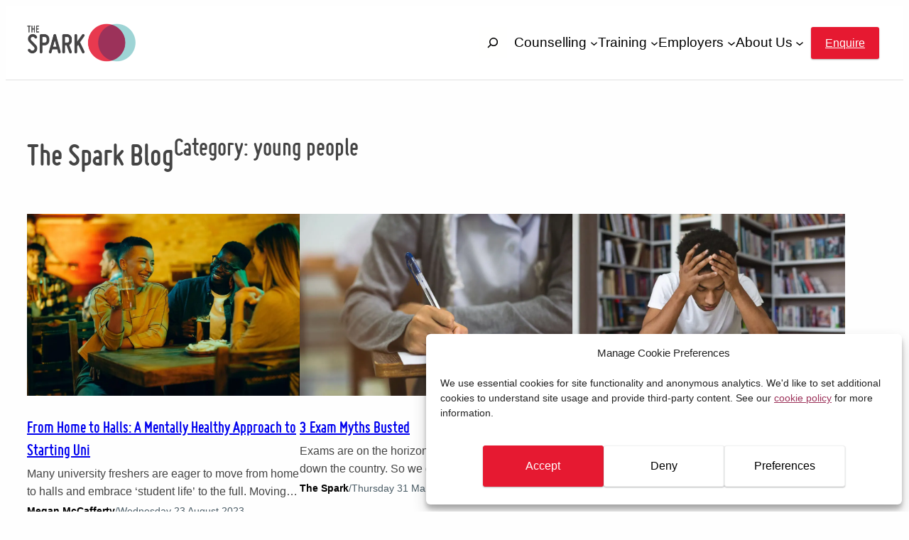

--- FILE ---
content_type: text/html; charset=UTF-8
request_url: https://www.thespark.org.uk/blog/category/young-people/
body_size: 32897
content:
<!DOCTYPE html>
<html lang="en-GB">
<head><script>(function(w,i,g){w[g]=w[g]||[];if(typeof w[g].push=='function')w[g].push(i)})
(window,'GTM-WZH94N6','google_tags_first_party');</script><script>(function(w,d,s,l){w[l]=w[l]||[];(function(){w[l].push(arguments);})('set', 'developer_id.dY2E1Nz', true);
		var f=d.getElementsByTagName(s)[0],
		j=d.createElement(s);j.async=true;j.src='/metrics/';
		f.parentNode.insertBefore(j,f);
		})(window,document,'script','dataLayer');</script>
	<meta charset="UTF-8" />
	<!-- Statistics script Complianz GDPR/CCPA -->
						<script data-category="functional">
							(function(w,d,s,l,i){w[l]=w[l]||[];w[l].push({'gtm.start':
		new Date().getTime(),event:'gtm.js'});var f=d.getElementsByTagName(s)[0],
	j=d.createElement(s),dl=l!='dataLayer'?'&l='+l:'';j.async=true;j.src=
	'https://www.googletagmanager.com/gtm.js?id='+i+dl;f.parentNode.insertBefore(j,f);
})(window,document,'script','dataLayer','GTM-WZH94N6');

const revokeListeners = [];
window.addRevokeListener = (callback) => {
	revokeListeners.push(callback);
};
document.addEventListener("cmplz_revoke", function (e) {
	cmplz_set_cookie('cmplz_consent_mode', 'revoked', false );
	revokeListeners.forEach((callback) => {
		callback();
	});
});

const consentListeners = [];
/**
 * Called from GTM template to set callback to be executed when user consent is provided.
 * @param callback
 */
window.addConsentUpdateListener = (callback) => {
	consentListeners.push(callback);
};
document.addEventListener("cmplz_fire_categories", function (e) {
	var consentedCategories = e.detail.categories;
	const consent = {
		'security_storage': "granted",
		'functionality_storage': "granted",
		'personalization_storage':  cmplz_in_array( 'preferences', consentedCategories ) ? 'granted' : 'denied',
		'analytics_storage':  cmplz_in_array( 'statistics', consentedCategories ) ? 'granted' : 'denied',
		'ad_storage': cmplz_in_array( 'marketing', consentedCategories ) ? 'granted' : 'denied',
		'ad_user_data': cmplz_in_array( 'marketing', consentedCategories ) ? 'granted' : 'denied',
		'ad_personalization': cmplz_in_array( 'marketing', consentedCategories ) ? 'granted' : 'denied',
	};

	//don't use automatic prefixing, as the TM template needs to be sure it's cmplz_.
	let consented = [];
	for (const [key, value] of Object.entries(consent)) {
		if (value === 'granted') {
			consented.push(key);
		}
	}
	cmplz_set_cookie('cmplz_consent_mode', consented.join(','), false );
	consentListeners.forEach((callback) => {
		callback(consent);
	});
});
						</script><meta name="viewport" content="width=device-width, initial-scale=1" />
<meta name='robots' content='noindex, follow' />

	<!-- This site is optimized with the Yoast SEO Premium plugin v26.8 (Yoast SEO v26.8) - https://yoast.com/product/yoast-seo-premium-wordpress/ -->
	<meta name="description" content="Explore insightful young people articles on The Spark&#039;s blog. The Spark blog contains insights, practical strategies, self-care tips and news." />
	<meta property="og:locale" content="en_GB" />
	<meta property="og:type" content="article" />
	<meta property="og:title" content="young people Archives" />
	<meta property="og:description" content="The Spark blog contains insights, practical strategies, self-care tips and news." />
	<meta property="og:url" content="https://www.thespark.org.uk/blog/category/young-people/" />
	<meta property="og:site_name" content="The Spark" />
	<meta property="og:image" content="https://www.thespark.org.uk/wp-content/uploads/2024/03/default-OG-logo-woman.jpg" />
	<meta property="og:image:width" content="1200" />
	<meta property="og:image:height" content="675" />
	<meta property="og:image:type" content="image/jpeg" />
	<meta name="twitter:card" content="summary_large_image" />
	<meta name="twitter:site" content="@SparkScotland" />
	<script type="application/ld+json" class="yoast-schema-graph">{"@context":"https://schema.org","@graph":[{"@type":"CollectionPage","@id":"https://www.thespark.org.uk/blog/category/young-people/","url":"https://www.thespark.org.uk/blog/category/young-people/","name":"young people Archives - The Spark","isPartOf":{"@id":"https://www.thespark.org.uk/#website"},"primaryImageOfPage":{"@id":"https://www.thespark.org.uk/blog/category/young-people/#primaryimage"},"image":{"@id":"https://www.thespark.org.uk/blog/category/young-people/#primaryimage"},"thumbnailUrl":"https://www.thespark.org.uk/wp-content/uploads/2023/08/AdobeStock_432657333-scaled.jpeg","description":"Explore insightful young people articles on The Spark's blog. The Spark blog contains insights, practical strategies, self-care tips and news.","breadcrumb":{"@id":"https://www.thespark.org.uk/blog/category/young-people/#breadcrumb"},"inLanguage":"en-GB"},{"@type":"ImageObject","inLanguage":"en-GB","@id":"https://www.thespark.org.uk/blog/category/young-people/#primaryimage","url":"https://www.thespark.org.uk/wp-content/uploads/2023/08/AdobeStock_432657333-scaled.jpeg","contentUrl":"https://www.thespark.org.uk/wp-content/uploads/2023/08/AdobeStock_432657333-scaled.jpeg","width":2560,"height":1707,"caption":"Happy friends enjoying in conversation and having fun while drinking beer at night in a bar. Focus is on African American woman."},{"@type":"BreadcrumbList","@id":"https://www.thespark.org.uk/blog/category/young-people/#breadcrumb","itemListElement":[{"@type":"ListItem","position":1,"name":"Home","item":"https://www.thespark.org.uk/"},{"@type":"ListItem","position":2,"name":"young people"}]},{"@type":"WebSite","@id":"https://www.thespark.org.uk/#website","url":"https://www.thespark.org.uk/","name":"The Spark Counselling","description":"Igniting Change","publisher":{"@id":"https://www.thespark.org.uk/#organization"},"alternateName":"The Spark","potentialAction":[{"@type":"SearchAction","target":{"@type":"EntryPoint","urlTemplate":"https://www.thespark.org.uk/?s={search_term_string}"},"query-input":{"@type":"PropertyValueSpecification","valueRequired":true,"valueName":"search_term_string"}}],"inLanguage":"en-GB"},{"@type":["Organization","Place","NGO"],"@id":"https://www.thespark.org.uk/#organization","name":"The Spark","alternateName":"The Spark Counselling Scotland","url":"https://www.thespark.org.uk/","logo":{"@id":"https://www.thespark.org.uk/blog/category/young-people/#local-main-organization-logo"},"image":{"@id":"https://www.thespark.org.uk/blog/category/young-people/#local-main-organization-logo"},"sameAs":["https://www.facebook.com/SparkScotland/","https://x.com/SparkScotland","https://mentalhealth.social/@SparkScotland","https://www.instagram.com/sparkscotland/","https://www.linkedin.com/company/sparkscotland/"],"description":"The Spark is a charity that provides counselling and mental health support services for individuals, couples, families, children and young people across Scotland and the UK. We also offer counselling services for employers and schools. We are a BACP and SQA approved training centre that provides counselling and CPD courses for counsellors and those working in the helping professions.","foundingDate":"1965-05-01","numberOfEmployees":{"@type":"QuantitativeValue","minValue":"51","maxValue":"200"},"address":{"@id":"https://www.thespark.org.uk/blog/category/young-people/#local-main-place-address"},"geo":{"@type":"GeoCoordinates","latitude":"55.86141225055155","longitude":"-4.259862690321343"},"telephone":["0300 180 0444"],"openingHoursSpecification":[{"@type":"OpeningHoursSpecification","dayOfWeek":["Monday","Tuesday","Wednesday","Thursday"],"opens":"09:00","closes":"21:00"},{"@type":"OpeningHoursSpecification","dayOfWeek":["Friday","Saturday","Sunday"],"opens":"00:00","closes":"00:00"}],"email":"info@thespark.org.uk","areaServed":"United Kingdom"},{"@type":"PostalAddress","@id":"https://www.thespark.org.uk/blog/category/young-people/#local-main-place-address","streetAddress":"100 Wellington Street","addressLocality":"Glasgow","postalCode":"G2 6DH","addressCountry":"GB"},{"@type":"ImageObject","inLanguage":"en-GB","@id":"https://www.thespark.org.uk/blog/category/young-people/#local-main-organization-logo","url":"https://www.thespark.org.uk/wp-content/uploads/2023/01/cropped-android-chrome-512x512-1.png","contentUrl":"https://www.thespark.org.uk/wp-content/uploads/2023/01/cropped-android-chrome-512x512-1.png","width":512,"height":512,"caption":"The Spark"}]}</script>
	<meta name="geo.placename" content="Glasgow" />
	<meta name="geo.position" content="55.86141225055155;-4.259862690321343" />
	<meta name="geo.region" content="United Kingdom (UK)" />
	<!-- / Yoast SEO Premium plugin. -->


<title>young people Archives - The Spark</title>
<link rel="alternate" type="application/rss+xml" title="The Spark &raquo; Feed" href="https://www.thespark.org.uk/feed/" />
		<script>
            function cmplzCallClarity(method, params) {
                if (typeof window.clarity === 'function') {
                    try {
                        window.clarity(method, params);
                    } catch (e) {
                        console.warn('Clarity API error:', e);
                    }
                }
            }

            cmplzCallClarity('consentv2', {
                ad_Storage: "denied",
                analytics_Storage: "denied"
            });

            function cmplzGetConsentFromEvent(e) {
                var d = e && e.detail && e.detail.categories ? e.detail.categories : {};
                return {
                    analyticsAllowed: !!d.statistics,
                    adsAllowed: !!d.marketing
                };
            }

            function cmplzSendClarityConsent(analyticsAllowed, adsAllowed) {
                var status = function (b) { return b ? "granted" : "denied"; };
                // Consent API v2: pass analytics/ad storage status.
                cmplzCallClarity('consentv2', {
                    analytics_Storage: status(!!analyticsAllowed),
                    ad_Storage: status(!!adsAllowed)
                });
            }

            function cmplzEraseClarityCookies() {
                cmplzCallClarity('consent', false);
            }

            document.addEventListener('cmplz_fire_categories', function (e) {
                var consent = cmplzGetConsentFromEvent(e);
                cmplzSendClarityConsent(consent.analyticsAllowed, consent.adsAllowed);
            });

            document.addEventListener('cmplz_revoke', function (e) {
                var consent = cmplzGetConsentFromEvent(e);
                cmplzSendClarityConsent(consent.analyticsAllowed, consent.adsAllowed);
                if (!consent.analyticsAllowed && !consent.adsAllowed) {
                    cmplzEraseClarityCookies();
                }
            });

		</script>
		<style id='wp-img-auto-sizes-contain-inline-css'>
img:is([sizes=auto i],[sizes^="auto," i]){contain-intrinsic-size:3000px 1500px}
/*# sourceURL=wp-img-auto-sizes-contain-inline-css */
</style>
<style id='wp-block-site-logo-inline-css'>
.wp-block-site-logo{box-sizing:border-box;line-height:0}.wp-block-site-logo a{display:inline-block;line-height:0}.wp-block-site-logo.is-default-size img{height:auto;width:120px}.wp-block-site-logo img{height:auto;max-width:100%}.wp-block-site-logo a,.wp-block-site-logo img{border-radius:inherit}.wp-block-site-logo.aligncenter{margin-left:auto;margin-right:auto;text-align:center}:root :where(.wp-block-site-logo.is-style-rounded){border-radius:9999px}
/*# sourceURL=https://www.thespark.org.uk/wp-includes/blocks/site-logo/style.min.css */
</style>
<style id='wp-block-search-inline-css'>
.wp-block-search__button{margin-left:10px;word-break:normal}.wp-block-search__button.has-icon{line-height:0}.wp-block-search__button svg{height:1.25em;min-height:24px;min-width:24px;width:1.25em;fill:currentColor;vertical-align:text-bottom}:where(.wp-block-search__button){border:1px solid #ccc;padding:6px 10px}.wp-block-search__inside-wrapper{display:flex;flex:auto;flex-wrap:nowrap;max-width:100%}.wp-block-search__label{width:100%}.wp-block-search.wp-block-search__button-only .wp-block-search__button{box-sizing:border-box;display:flex;flex-shrink:0;justify-content:center;margin-left:0;max-width:100%}.wp-block-search.wp-block-search__button-only .wp-block-search__inside-wrapper{min-width:0!important;transition-property:width}.wp-block-search.wp-block-search__button-only .wp-block-search__input{flex-basis:100%;transition-duration:.3s}.wp-block-search.wp-block-search__button-only.wp-block-search__searchfield-hidden,.wp-block-search.wp-block-search__button-only.wp-block-search__searchfield-hidden .wp-block-search__inside-wrapper{overflow:hidden}.wp-block-search.wp-block-search__button-only.wp-block-search__searchfield-hidden .wp-block-search__input{border-left-width:0!important;border-right-width:0!important;flex-basis:0;flex-grow:0;margin:0;min-width:0!important;padding-left:0!important;padding-right:0!important;width:0!important}:where(.wp-block-search__input){appearance:none;border:1px solid #949494;flex-grow:1;font-family:inherit;font-size:inherit;font-style:inherit;font-weight:inherit;letter-spacing:inherit;line-height:inherit;margin-left:0;margin-right:0;min-width:3rem;padding:8px;text-decoration:unset!important;text-transform:inherit}:where(.wp-block-search__button-inside .wp-block-search__inside-wrapper){background-color:#fff;border:1px solid #949494;box-sizing:border-box;padding:4px}:where(.wp-block-search__button-inside .wp-block-search__inside-wrapper) .wp-block-search__input{border:none;border-radius:0;padding:0 4px}:where(.wp-block-search__button-inside .wp-block-search__inside-wrapper) .wp-block-search__input:focus{outline:none}:where(.wp-block-search__button-inside .wp-block-search__inside-wrapper) :where(.wp-block-search__button){padding:4px 8px}.wp-block-search.aligncenter .wp-block-search__inside-wrapper{margin:auto}.wp-block[data-align=right] .wp-block-search.wp-block-search__button-only .wp-block-search__inside-wrapper{float:right}
/*# sourceURL=https://www.thespark.org.uk/wp-includes/blocks/search/style.min.css */
</style>
<style id='wp-block-search-theme-inline-css'>
.wp-block-search .wp-block-search__label{font-weight:700}.wp-block-search__button{border:1px solid #ccc;padding:.375em .625em}
/*# sourceURL=https://www.thespark.org.uk/wp-includes/blocks/search/theme.min.css */
</style>
<link rel='stylesheet' id='blockpress-floating-search-css' href='https://www.thespark.org.uk/wp-content/themes/blockpress/assets/floatingsearch/style.css?ver=1.2.1' media='all' />
<style id='frtm_core_search-inline-css'>
.wp-block-search__input, .wp-block-search__button{min-height:44px}.wp-block-search__input{background-color:transparent}.wp-block-search__button{border:none; cursor:pointer}
/*# sourceURL=https://www.thespark.org.uk/wp-content/themes/blockpress/assets/coreblocks/search.css */
</style>
<style id='wp-block-navigation-link-inline-css'>
.wp-block-navigation .wp-block-navigation-item__label{overflow-wrap:break-word}.wp-block-navigation .wp-block-navigation-item__description{display:none}.link-ui-tools{outline:1px solid #f0f0f0;padding:8px}.link-ui-block-inserter{padding-top:8px}.link-ui-block-inserter__back{margin-left:8px;text-transform:uppercase}
/*# sourceURL=https://www.thespark.org.uk/wp-includes/blocks/navigation-link/style.min.css */
</style>
<link rel='stylesheet' id='wp-block-navigation-css' href='https://www.thespark.org.uk/wp-includes/blocks/navigation/style.min.css?ver=6.9' media='all' />
<style id='frtm_core_navigation-inline-css'>
.wp-block-navigation__responsive-container.is-menu-open{padding:var(--wp--custom--spacing--outer)}.wp-block-navigation:not(.has-background) .wp-block-navigation__submenu-container{border:1px solid transparent}.wp-block-navigation .has-child>.wp-block-navigation__submenu-container{transition:opacity .25s ease,transform .5s var(--blockpress-transition);transform:translateY(15px)}.wp-block-navigation__container>.wp-block-navigation-item>a{line-height:2.5;position:relative}.wp-block-navigation__container>.wp-block-navigation-item:not(.has-child)>a:after{position:absolute;bottom:0;left:0;content:"";height:2px;width:0;transition:width .5s;background-color:currentColor}.wp-block-navigation__container>.wp-block-navigation-item:not(.has-child)>a:hover:after{width:100%}.wp-block-navigation :where(.wp-block-navigation__submenu-container)>.wp-block-navigation-item:first-child>.wp-block-navigation-item__content{margin-top:.5em}.wp-block-navigation :where(.wp-block-navigation__submenu-container)>.wp-block-navigation-item:last-child>.wp-block-navigation-item__content{margin-bottom:.5em}.wp-block-navigation .has-child :where(.wp-block-navigation__submenu-container)>.wp-block-navigation-item>.wp-block-navigation-item__content:hover{transform:translateX(5px)}@media (min-width:600px){.wp-block-navigation .has-child:hover>.wp-block-navigation__submenu-container, .wp-block-navigation .has-child .wp-block-navigation-submenu__toggle[aria-expanded=true]+.wp-block-navigation__submenu-container{box-shadow:0 20px 40px -5px rgb(9 30 66 / 18%);transform:translateY(0)}}@media (max-width:599px){.wp-block-navigation__responsive-container{opacity:0;visibility:hidden;transition:opacity 0s,visibility 0s;display:flex}.wp-block-navigation__responsive-container.is-menu-open{opacity:1;visibility:visible;transition:opacity .3s ease-in-out,visibility .3s ease-in-out}.wp-block-navigation__responsive-container .wp-block-navigation__responsive-container-content .wp-block-navigation__container{transition:transform .4s var(--blockpress-transition),opacity .4s var(--blockpress-transition);transform:translateY(-35px);opacity:0;transition-delay:.2s;font-size:20px;width:100%}.wp-block-navigation__responsive-container.is-menu-open .wp-block-navigation__responsive-container-content .wp-block-navigation__container{transform:translateY(0);opacity:1;gap:20px}.wp-block-navigation__responsive-container.is-menu-open .wp-block-navigation__responsive-container-content .has-child .wp-block-navigation__submenu-container{font-size:.9em;gap:15px;padding:0 30px 24px 30px;position:relative}.wp-block-navigation__responsive-container.is-menu-open .wp-block-navigation__submenu-container:before{content:"↑";position:absolute;left:0;top:10px}}@media (min-width:782px){.wp-block-navigation .has-child :where(.wp-block-navigation__submenu-container) .wp-block-navigation__submenu-icon{margin-right:.7em}}.wp-block-navigation__responsive-container-close{transition:transform .3s ease-in-out;opacity:.8}.wp-block-navigation__responsive-container-close:focus,.wp-block-navigation__responsive-container-close:hover{transform:rotate(90deg);opacity:1}
/*# sourceURL=https://www.thespark.org.uk/wp-content/themes/blockpress/assets/coreblocks/navigation.css */
</style>
<style id='wp-block-button-inline-css'>
.wp-block-button__link{align-content:center;box-sizing:border-box;cursor:pointer;display:inline-block;height:100%;text-align:center;word-break:break-word}.wp-block-button__link.aligncenter{text-align:center}.wp-block-button__link.alignright{text-align:right}:where(.wp-block-button__link){border-radius:9999px;box-shadow:none;padding:calc(.667em + 2px) calc(1.333em + 2px);text-decoration:none}.wp-block-button[style*=text-decoration] .wp-block-button__link{text-decoration:inherit}.wp-block-buttons>.wp-block-button.has-custom-width{max-width:none}.wp-block-buttons>.wp-block-button.has-custom-width .wp-block-button__link{width:100%}.wp-block-buttons>.wp-block-button.has-custom-font-size .wp-block-button__link{font-size:inherit}.wp-block-buttons>.wp-block-button.wp-block-button__width-25{width:calc(25% - var(--wp--style--block-gap, .5em)*.75)}.wp-block-buttons>.wp-block-button.wp-block-button__width-50{width:calc(50% - var(--wp--style--block-gap, .5em)*.5)}.wp-block-buttons>.wp-block-button.wp-block-button__width-75{width:calc(75% - var(--wp--style--block-gap, .5em)*.25)}.wp-block-buttons>.wp-block-button.wp-block-button__width-100{flex-basis:100%;width:100%}.wp-block-buttons.is-vertical>.wp-block-button.wp-block-button__width-25{width:25%}.wp-block-buttons.is-vertical>.wp-block-button.wp-block-button__width-50{width:50%}.wp-block-buttons.is-vertical>.wp-block-button.wp-block-button__width-75{width:75%}.wp-block-button.is-style-squared,.wp-block-button__link.wp-block-button.is-style-squared{border-radius:0}.wp-block-button.no-border-radius,.wp-block-button__link.no-border-radius{border-radius:0!important}:root :where(.wp-block-button .wp-block-button__link.is-style-outline),:root :where(.wp-block-button.is-style-outline>.wp-block-button__link){border:2px solid;padding:.667em 1.333em}:root :where(.wp-block-button .wp-block-button__link.is-style-outline:not(.has-text-color)),:root :where(.wp-block-button.is-style-outline>.wp-block-button__link:not(.has-text-color)){color:currentColor}:root :where(.wp-block-button .wp-block-button__link.is-style-outline:not(.has-background)),:root :where(.wp-block-button.is-style-outline>.wp-block-button__link:not(.has-background)){background-color:initial;background-image:none}
/*# sourceURL=https://www.thespark.org.uk/wp-includes/blocks/button/style.min.css */
</style>
<style id='frtm_core_button-inline-css'>
.wp-block-buttons .wp-block-button__link:active, .wp-block-buttons .wp-block-button__link:focus, .wp-block-buttons .wp-block-button__link:hover, .wp-block-buttons .wp-block-button__link:visited{color:var(--wp--custom--color--black);transform: scale(1.07);}
/*# sourceURL=https://www.thespark.org.uk/wp-content/themes/blockpress/assets/coreblocks/button.css */
</style>
<style id='wp-block-buttons-inline-css'>
.wp-block-buttons{box-sizing:border-box}.wp-block-buttons.is-vertical{flex-direction:column}.wp-block-buttons.is-vertical>.wp-block-button:last-child{margin-bottom:0}.wp-block-buttons>.wp-block-button{display:inline-block;margin:0}.wp-block-buttons.is-content-justification-left{justify-content:flex-start}.wp-block-buttons.is-content-justification-left.is-vertical{align-items:flex-start}.wp-block-buttons.is-content-justification-center{justify-content:center}.wp-block-buttons.is-content-justification-center.is-vertical{align-items:center}.wp-block-buttons.is-content-justification-right{justify-content:flex-end}.wp-block-buttons.is-content-justification-right.is-vertical{align-items:flex-end}.wp-block-buttons.is-content-justification-space-between{justify-content:space-between}.wp-block-buttons.aligncenter{text-align:center}.wp-block-buttons:not(.is-content-justification-space-between,.is-content-justification-right,.is-content-justification-left,.is-content-justification-center) .wp-block-button.aligncenter{margin-left:auto;margin-right:auto;width:100%}.wp-block-buttons[style*=text-decoration] .wp-block-button,.wp-block-buttons[style*=text-decoration] .wp-block-button__link{text-decoration:inherit}.wp-block-buttons.has-custom-font-size .wp-block-button__link{font-size:inherit}.wp-block-buttons .wp-block-button__link{width:100%}.wp-block-button.aligncenter{text-align:center}
/*# sourceURL=https://www.thespark.org.uk/wp-includes/blocks/buttons/style.min.css */
</style>
<style id='wp-block-group-inline-css'>
.wp-block-group{box-sizing:border-box}:where(.wp-block-group.wp-block-group-is-layout-constrained){position:relative}
/*# sourceURL=https://www.thespark.org.uk/wp-includes/blocks/group/style.min.css */
</style>
<style id='wp-block-group-theme-inline-css'>
:where(.wp-block-group.has-background){padding:1.25em 2.375em}
/*# sourceURL=https://www.thespark.org.uk/wp-includes/blocks/group/theme.min.css */
</style>
<link rel='stylesheet' id='blockpress-stickyheader-css' href='https://www.thespark.org.uk/wp-content/themes/blockpress/assets/sticky/style.css?ver=1.2.1' media='all' />
<style id='wp-block-template-part-theme-inline-css'>
:root :where(.wp-block-template-part.has-background){margin-bottom:0;margin-top:0;padding:1.25em 2.375em}
/*# sourceURL=https://www.thespark.org.uk/wp-includes/blocks/template-part/theme.min.css */
</style>
<style id='wp-block-heading-inline-css'>
h1:where(.wp-block-heading).has-background,h2:where(.wp-block-heading).has-background,h3:where(.wp-block-heading).has-background,h4:where(.wp-block-heading).has-background,h5:where(.wp-block-heading).has-background,h6:where(.wp-block-heading).has-background{padding:1.25em 2.375em}h1.has-text-align-left[style*=writing-mode]:where([style*=vertical-lr]),h1.has-text-align-right[style*=writing-mode]:where([style*=vertical-rl]),h2.has-text-align-left[style*=writing-mode]:where([style*=vertical-lr]),h2.has-text-align-right[style*=writing-mode]:where([style*=vertical-rl]),h3.has-text-align-left[style*=writing-mode]:where([style*=vertical-lr]),h3.has-text-align-right[style*=writing-mode]:where([style*=vertical-rl]),h4.has-text-align-left[style*=writing-mode]:where([style*=vertical-lr]),h4.has-text-align-right[style*=writing-mode]:where([style*=vertical-rl]),h5.has-text-align-left[style*=writing-mode]:where([style*=vertical-lr]),h5.has-text-align-right[style*=writing-mode]:where([style*=vertical-rl]),h6.has-text-align-left[style*=writing-mode]:where([style*=vertical-lr]),h6.has-text-align-right[style*=writing-mode]:where([style*=vertical-rl]){rotate:180deg}
/*# sourceURL=https://www.thespark.org.uk/wp-includes/blocks/heading/style.min.css */
</style>
<style id='wp-block-query-title-inline-css'>
.wp-block-query-title{box-sizing:border-box}
/*# sourceURL=https://www.thespark.org.uk/wp-includes/blocks/query-title/style.min.css */
</style>
<style id='wp-block-post-featured-image-inline-css'>
.wp-block-post-featured-image{margin-left:0;margin-right:0}.wp-block-post-featured-image a{display:block;height:100%}.wp-block-post-featured-image :where(img){box-sizing:border-box;height:auto;max-width:100%;vertical-align:bottom;width:100%}.wp-block-post-featured-image.alignfull img,.wp-block-post-featured-image.alignwide img{width:100%}.wp-block-post-featured-image .wp-block-post-featured-image__overlay.has-background-dim{background-color:#000;inset:0;position:absolute}.wp-block-post-featured-image{position:relative}.wp-block-post-featured-image .wp-block-post-featured-image__overlay.has-background-gradient{background-color:initial}.wp-block-post-featured-image .wp-block-post-featured-image__overlay.has-background-dim-0{opacity:0}.wp-block-post-featured-image .wp-block-post-featured-image__overlay.has-background-dim-10{opacity:.1}.wp-block-post-featured-image .wp-block-post-featured-image__overlay.has-background-dim-20{opacity:.2}.wp-block-post-featured-image .wp-block-post-featured-image__overlay.has-background-dim-30{opacity:.3}.wp-block-post-featured-image .wp-block-post-featured-image__overlay.has-background-dim-40{opacity:.4}.wp-block-post-featured-image .wp-block-post-featured-image__overlay.has-background-dim-50{opacity:.5}.wp-block-post-featured-image .wp-block-post-featured-image__overlay.has-background-dim-60{opacity:.6}.wp-block-post-featured-image .wp-block-post-featured-image__overlay.has-background-dim-70{opacity:.7}.wp-block-post-featured-image .wp-block-post-featured-image__overlay.has-background-dim-80{opacity:.8}.wp-block-post-featured-image .wp-block-post-featured-image__overlay.has-background-dim-90{opacity:.9}.wp-block-post-featured-image .wp-block-post-featured-image__overlay.has-background-dim-100{opacity:1}.wp-block-post-featured-image:where(.alignleft,.alignright){width:100%}
/*# sourceURL=https://www.thespark.org.uk/wp-includes/blocks/post-featured-image/style.min.css */
</style>
<style id='wp-block-post-title-inline-css'>
.wp-block-post-title{box-sizing:border-box;word-break:break-word}.wp-block-post-title :where(a){display:inline-block;font-family:inherit;font-size:inherit;font-style:inherit;font-weight:inherit;letter-spacing:inherit;line-height:inherit;text-decoration:inherit}
/*# sourceURL=https://www.thespark.org.uk/wp-includes/blocks/post-title/style.min.css */
</style>
<style id='wp-block-paragraph-inline-css'>
.is-small-text{font-size:.875em}.is-regular-text{font-size:1em}.is-large-text{font-size:2.25em}.is-larger-text{font-size:3em}.has-drop-cap:not(:focus):first-letter{float:left;font-size:8.4em;font-style:normal;font-weight:100;line-height:.68;margin:.05em .1em 0 0;text-transform:uppercase}body.rtl .has-drop-cap:not(:focus):first-letter{float:none;margin-left:.1em}p.has-drop-cap.has-background{overflow:hidden}:root :where(p.has-background){padding:1.25em 2.375em}:where(p.has-text-color:not(.has-link-color)) a{color:inherit}p.has-text-align-left[style*="writing-mode:vertical-lr"],p.has-text-align-right[style*="writing-mode:vertical-rl"]{rotate:180deg}
/*# sourceURL=https://www.thespark.org.uk/wp-includes/blocks/paragraph/style.min.css */
</style>
<style id='wp-block-post-excerpt-inline-css'>
:where(.wp-block-post-excerpt){box-sizing:border-box;margin-bottom:var(--wp--style--block-gap);margin-top:var(--wp--style--block-gap)}.wp-block-post-excerpt__excerpt{margin-bottom:0;margin-top:0}.wp-block-post-excerpt__more-text{margin-bottom:0;margin-top:var(--wp--style--block-gap)}.wp-block-post-excerpt__more-link{display:inline-block}
/*# sourceURL=https://www.thespark.org.uk/wp-includes/blocks/post-excerpt/style.min.css */
</style>
<style id='wp-block-post-author-name-inline-css'>
.wp-block-post-author-name{box-sizing:border-box}
/*# sourceURL=https://www.thespark.org.uk/wp-includes/blocks/post-author-name/style.min.css */
</style>
<style id='wp-block-post-date-inline-css'>
.wp-block-post-date{box-sizing:border-box}
/*# sourceURL=https://www.thespark.org.uk/wp-includes/blocks/post-date/style.min.css */
</style>
<style id='wp-block-post-template-inline-css'>
.wp-block-post-template{box-sizing:border-box;list-style:none;margin-bottom:0;margin-top:0;max-width:100%;padding:0}.wp-block-post-template.is-flex-container{display:flex;flex-direction:row;flex-wrap:wrap;gap:1.25em}.wp-block-post-template.is-flex-container>li{margin:0;width:100%}@media (min-width:600px){.wp-block-post-template.is-flex-container.is-flex-container.columns-2>li{width:calc(50% - .625em)}.wp-block-post-template.is-flex-container.is-flex-container.columns-3>li{width:calc(33.33333% - .83333em)}.wp-block-post-template.is-flex-container.is-flex-container.columns-4>li{width:calc(25% - .9375em)}.wp-block-post-template.is-flex-container.is-flex-container.columns-5>li{width:calc(20% - 1em)}.wp-block-post-template.is-flex-container.is-flex-container.columns-6>li{width:calc(16.66667% - 1.04167em)}}@media (max-width:600px){.wp-block-post-template-is-layout-grid.wp-block-post-template-is-layout-grid.wp-block-post-template-is-layout-grid.wp-block-post-template-is-layout-grid{grid-template-columns:1fr}}.wp-block-post-template-is-layout-constrained>li>.alignright,.wp-block-post-template-is-layout-flow>li>.alignright{float:right;margin-inline-end:0;margin-inline-start:2em}.wp-block-post-template-is-layout-constrained>li>.alignleft,.wp-block-post-template-is-layout-flow>li>.alignleft{float:left;margin-inline-end:2em;margin-inline-start:0}.wp-block-post-template-is-layout-constrained>li>.aligncenter,.wp-block-post-template-is-layout-flow>li>.aligncenter{margin-inline-end:auto;margin-inline-start:auto}
/*# sourceURL=https://www.thespark.org.uk/wp-includes/blocks/post-template/style.min.css */
</style>
<style id='wp-block-spacer-inline-css'>
.wp-block-spacer{clear:both}
/*# sourceURL=https://www.thespark.org.uk/wp-includes/blocks/spacer/style.min.css */
</style>
<style id='frtm_core_querypagination-inline-css'>
.wp-block-query-pagination-numbers{display:flex; gap:12px}
/*# sourceURL=https://www.thespark.org.uk/wp-content/themes/blockpress/assets/coreblocks/querypagination.css */
</style>
<style id='wp-block-query-pagination-inline-css'>
.wp-block-query-pagination.is-content-justification-space-between>.wp-block-query-pagination-next:last-of-type{margin-inline-start:auto}.wp-block-query-pagination.is-content-justification-space-between>.wp-block-query-pagination-previous:first-child{margin-inline-end:auto}.wp-block-query-pagination .wp-block-query-pagination-previous-arrow{display:inline-block;margin-right:1ch}.wp-block-query-pagination .wp-block-query-pagination-previous-arrow:not(.is-arrow-chevron){transform:scaleX(1)}.wp-block-query-pagination .wp-block-query-pagination-next-arrow{display:inline-block;margin-left:1ch}.wp-block-query-pagination .wp-block-query-pagination-next-arrow:not(.is-arrow-chevron){transform:scaleX(1)}.wp-block-query-pagination.aligncenter{justify-content:center}
/*# sourceURL=https://www.thespark.org.uk/wp-includes/blocks/query-pagination/style.min.css */
</style>
<style id='frtm_core_query-inline-css'>
.wp-block-post-title a{display:inline;background-repeat:no-repeat;background-image:linear-gradient(transparent calc(100% - 1px),currentColor 1px);transition:.7s var(--blockpress-transition);background-size:0 95%;}.wp-block-post-title a:hover{background-size:100% 95%}
/*# sourceURL=https://www.thespark.org.uk/wp-content/themes/blockpress/assets/coreblocks/query.css */
</style>
<style id='wp-block-social-links-inline-css'>
.wp-block-social-links{background:none;box-sizing:border-box;margin-left:0;padding-left:0;padding-right:0;text-indent:0}.wp-block-social-links .wp-social-link a,.wp-block-social-links .wp-social-link a:hover{border-bottom:0;box-shadow:none;text-decoration:none}.wp-block-social-links .wp-social-link svg{height:1em;width:1em}.wp-block-social-links .wp-social-link span:not(.screen-reader-text){font-size:.65em;margin-left:.5em;margin-right:.5em}.wp-block-social-links.has-small-icon-size{font-size:16px}.wp-block-social-links,.wp-block-social-links.has-normal-icon-size{font-size:24px}.wp-block-social-links.has-large-icon-size{font-size:36px}.wp-block-social-links.has-huge-icon-size{font-size:48px}.wp-block-social-links.aligncenter{display:flex;justify-content:center}.wp-block-social-links.alignright{justify-content:flex-end}.wp-block-social-link{border-radius:9999px;display:block}@media not (prefers-reduced-motion){.wp-block-social-link{transition:transform .1s ease}}.wp-block-social-link{height:auto}.wp-block-social-link a{align-items:center;display:flex;line-height:0}.wp-block-social-link:hover{transform:scale(1.1)}.wp-block-social-links .wp-block-social-link.wp-social-link{display:inline-block;margin:0;padding:0}.wp-block-social-links .wp-block-social-link.wp-social-link .wp-block-social-link-anchor,.wp-block-social-links .wp-block-social-link.wp-social-link .wp-block-social-link-anchor svg,.wp-block-social-links .wp-block-social-link.wp-social-link .wp-block-social-link-anchor:active,.wp-block-social-links .wp-block-social-link.wp-social-link .wp-block-social-link-anchor:hover,.wp-block-social-links .wp-block-social-link.wp-social-link .wp-block-social-link-anchor:visited{color:currentColor;fill:currentColor}:where(.wp-block-social-links:not(.is-style-logos-only)) .wp-social-link{background-color:#f0f0f0;color:#444}:where(.wp-block-social-links:not(.is-style-logos-only)) .wp-social-link-amazon{background-color:#f90;color:#fff}:where(.wp-block-social-links:not(.is-style-logos-only)) .wp-social-link-bandcamp{background-color:#1ea0c3;color:#fff}:where(.wp-block-social-links:not(.is-style-logos-only)) .wp-social-link-behance{background-color:#0757fe;color:#fff}:where(.wp-block-social-links:not(.is-style-logos-only)) .wp-social-link-bluesky{background-color:#0a7aff;color:#fff}:where(.wp-block-social-links:not(.is-style-logos-only)) .wp-social-link-codepen{background-color:#1e1f26;color:#fff}:where(.wp-block-social-links:not(.is-style-logos-only)) .wp-social-link-deviantart{background-color:#02e49b;color:#fff}:where(.wp-block-social-links:not(.is-style-logos-only)) .wp-social-link-discord{background-color:#5865f2;color:#fff}:where(.wp-block-social-links:not(.is-style-logos-only)) .wp-social-link-dribbble{background-color:#e94c89;color:#fff}:where(.wp-block-social-links:not(.is-style-logos-only)) .wp-social-link-dropbox{background-color:#4280ff;color:#fff}:where(.wp-block-social-links:not(.is-style-logos-only)) .wp-social-link-etsy{background-color:#f45800;color:#fff}:where(.wp-block-social-links:not(.is-style-logos-only)) .wp-social-link-facebook{background-color:#0866ff;color:#fff}:where(.wp-block-social-links:not(.is-style-logos-only)) .wp-social-link-fivehundredpx{background-color:#000;color:#fff}:where(.wp-block-social-links:not(.is-style-logos-only)) .wp-social-link-flickr{background-color:#0461dd;color:#fff}:where(.wp-block-social-links:not(.is-style-logos-only)) .wp-social-link-foursquare{background-color:#e65678;color:#fff}:where(.wp-block-social-links:not(.is-style-logos-only)) .wp-social-link-github{background-color:#24292d;color:#fff}:where(.wp-block-social-links:not(.is-style-logos-only)) .wp-social-link-goodreads{background-color:#eceadd;color:#382110}:where(.wp-block-social-links:not(.is-style-logos-only)) .wp-social-link-google{background-color:#ea4434;color:#fff}:where(.wp-block-social-links:not(.is-style-logos-only)) .wp-social-link-gravatar{background-color:#1d4fc4;color:#fff}:where(.wp-block-social-links:not(.is-style-logos-only)) .wp-social-link-instagram{background-color:#f00075;color:#fff}:where(.wp-block-social-links:not(.is-style-logos-only)) .wp-social-link-lastfm{background-color:#e21b24;color:#fff}:where(.wp-block-social-links:not(.is-style-logos-only)) .wp-social-link-linkedin{background-color:#0d66c2;color:#fff}:where(.wp-block-social-links:not(.is-style-logos-only)) .wp-social-link-mastodon{background-color:#3288d4;color:#fff}:where(.wp-block-social-links:not(.is-style-logos-only)) .wp-social-link-medium{background-color:#000;color:#fff}:where(.wp-block-social-links:not(.is-style-logos-only)) .wp-social-link-meetup{background-color:#f6405f;color:#fff}:where(.wp-block-social-links:not(.is-style-logos-only)) .wp-social-link-patreon{background-color:#000;color:#fff}:where(.wp-block-social-links:not(.is-style-logos-only)) .wp-social-link-pinterest{background-color:#e60122;color:#fff}:where(.wp-block-social-links:not(.is-style-logos-only)) .wp-social-link-pocket{background-color:#ef4155;color:#fff}:where(.wp-block-social-links:not(.is-style-logos-only)) .wp-social-link-reddit{background-color:#ff4500;color:#fff}:where(.wp-block-social-links:not(.is-style-logos-only)) .wp-social-link-skype{background-color:#0478d7;color:#fff}:where(.wp-block-social-links:not(.is-style-logos-only)) .wp-social-link-snapchat{background-color:#fefc00;color:#fff;stroke:#000}:where(.wp-block-social-links:not(.is-style-logos-only)) .wp-social-link-soundcloud{background-color:#ff5600;color:#fff}:where(.wp-block-social-links:not(.is-style-logos-only)) .wp-social-link-spotify{background-color:#1bd760;color:#fff}:where(.wp-block-social-links:not(.is-style-logos-only)) .wp-social-link-telegram{background-color:#2aabee;color:#fff}:where(.wp-block-social-links:not(.is-style-logos-only)) .wp-social-link-threads{background-color:#000;color:#fff}:where(.wp-block-social-links:not(.is-style-logos-only)) .wp-social-link-tiktok{background-color:#000;color:#fff}:where(.wp-block-social-links:not(.is-style-logos-only)) .wp-social-link-tumblr{background-color:#011835;color:#fff}:where(.wp-block-social-links:not(.is-style-logos-only)) .wp-social-link-twitch{background-color:#6440a4;color:#fff}:where(.wp-block-social-links:not(.is-style-logos-only)) .wp-social-link-twitter{background-color:#1da1f2;color:#fff}:where(.wp-block-social-links:not(.is-style-logos-only)) .wp-social-link-vimeo{background-color:#1eb7ea;color:#fff}:where(.wp-block-social-links:not(.is-style-logos-only)) .wp-social-link-vk{background-color:#4680c2;color:#fff}:where(.wp-block-social-links:not(.is-style-logos-only)) .wp-social-link-wordpress{background-color:#3499cd;color:#fff}:where(.wp-block-social-links:not(.is-style-logos-only)) .wp-social-link-whatsapp{background-color:#25d366;color:#fff}:where(.wp-block-social-links:not(.is-style-logos-only)) .wp-social-link-x{background-color:#000;color:#fff}:where(.wp-block-social-links:not(.is-style-logos-only)) .wp-social-link-yelp{background-color:#d32422;color:#fff}:where(.wp-block-social-links:not(.is-style-logos-only)) .wp-social-link-youtube{background-color:red;color:#fff}:where(.wp-block-social-links.is-style-logos-only) .wp-social-link{background:none}:where(.wp-block-social-links.is-style-logos-only) .wp-social-link svg{height:1.25em;width:1.25em}:where(.wp-block-social-links.is-style-logos-only) .wp-social-link-amazon{color:#f90}:where(.wp-block-social-links.is-style-logos-only) .wp-social-link-bandcamp{color:#1ea0c3}:where(.wp-block-social-links.is-style-logos-only) .wp-social-link-behance{color:#0757fe}:where(.wp-block-social-links.is-style-logos-only) .wp-social-link-bluesky{color:#0a7aff}:where(.wp-block-social-links.is-style-logos-only) .wp-social-link-codepen{color:#1e1f26}:where(.wp-block-social-links.is-style-logos-only) .wp-social-link-deviantart{color:#02e49b}:where(.wp-block-social-links.is-style-logos-only) .wp-social-link-discord{color:#5865f2}:where(.wp-block-social-links.is-style-logos-only) .wp-social-link-dribbble{color:#e94c89}:where(.wp-block-social-links.is-style-logos-only) .wp-social-link-dropbox{color:#4280ff}:where(.wp-block-social-links.is-style-logos-only) .wp-social-link-etsy{color:#f45800}:where(.wp-block-social-links.is-style-logos-only) .wp-social-link-facebook{color:#0866ff}:where(.wp-block-social-links.is-style-logos-only) .wp-social-link-fivehundredpx{color:#000}:where(.wp-block-social-links.is-style-logos-only) .wp-social-link-flickr{color:#0461dd}:where(.wp-block-social-links.is-style-logos-only) .wp-social-link-foursquare{color:#e65678}:where(.wp-block-social-links.is-style-logos-only) .wp-social-link-github{color:#24292d}:where(.wp-block-social-links.is-style-logos-only) .wp-social-link-goodreads{color:#382110}:where(.wp-block-social-links.is-style-logos-only) .wp-social-link-google{color:#ea4434}:where(.wp-block-social-links.is-style-logos-only) .wp-social-link-gravatar{color:#1d4fc4}:where(.wp-block-social-links.is-style-logos-only) .wp-social-link-instagram{color:#f00075}:where(.wp-block-social-links.is-style-logos-only) .wp-social-link-lastfm{color:#e21b24}:where(.wp-block-social-links.is-style-logos-only) .wp-social-link-linkedin{color:#0d66c2}:where(.wp-block-social-links.is-style-logos-only) .wp-social-link-mastodon{color:#3288d4}:where(.wp-block-social-links.is-style-logos-only) .wp-social-link-medium{color:#000}:where(.wp-block-social-links.is-style-logos-only) .wp-social-link-meetup{color:#f6405f}:where(.wp-block-social-links.is-style-logos-only) .wp-social-link-patreon{color:#000}:where(.wp-block-social-links.is-style-logos-only) .wp-social-link-pinterest{color:#e60122}:where(.wp-block-social-links.is-style-logos-only) .wp-social-link-pocket{color:#ef4155}:where(.wp-block-social-links.is-style-logos-only) .wp-social-link-reddit{color:#ff4500}:where(.wp-block-social-links.is-style-logos-only) .wp-social-link-skype{color:#0478d7}:where(.wp-block-social-links.is-style-logos-only) .wp-social-link-snapchat{color:#fff;stroke:#000}:where(.wp-block-social-links.is-style-logos-only) .wp-social-link-soundcloud{color:#ff5600}:where(.wp-block-social-links.is-style-logos-only) .wp-social-link-spotify{color:#1bd760}:where(.wp-block-social-links.is-style-logos-only) .wp-social-link-telegram{color:#2aabee}:where(.wp-block-social-links.is-style-logos-only) .wp-social-link-threads{color:#000}:where(.wp-block-social-links.is-style-logos-only) .wp-social-link-tiktok{color:#000}:where(.wp-block-social-links.is-style-logos-only) .wp-social-link-tumblr{color:#011835}:where(.wp-block-social-links.is-style-logos-only) .wp-social-link-twitch{color:#6440a4}:where(.wp-block-social-links.is-style-logos-only) .wp-social-link-twitter{color:#1da1f2}:where(.wp-block-social-links.is-style-logos-only) .wp-social-link-vimeo{color:#1eb7ea}:where(.wp-block-social-links.is-style-logos-only) .wp-social-link-vk{color:#4680c2}:where(.wp-block-social-links.is-style-logos-only) .wp-social-link-whatsapp{color:#25d366}:where(.wp-block-social-links.is-style-logos-only) .wp-social-link-wordpress{color:#3499cd}:where(.wp-block-social-links.is-style-logos-only) .wp-social-link-x{color:#000}:where(.wp-block-social-links.is-style-logos-only) .wp-social-link-yelp{color:#d32422}:where(.wp-block-social-links.is-style-logos-only) .wp-social-link-youtube{color:red}.wp-block-social-links.is-style-pill-shape .wp-social-link{width:auto}:root :where(.wp-block-social-links .wp-social-link a){padding:.25em}:root :where(.wp-block-social-links.is-style-logos-only .wp-social-link a){padding:0}:root :where(.wp-block-social-links.is-style-pill-shape .wp-social-link a){padding-left:.6666666667em;padding-right:.6666666667em}.wp-block-social-links:not(.has-icon-color):not(.has-icon-background-color) .wp-social-link-snapchat .wp-block-social-link-label{color:#000}
/*# sourceURL=https://www.thespark.org.uk/wp-includes/blocks/social-links/style.min.css */
</style>
<style id='wp-block-list-inline-css'>
ol,ul{box-sizing:border-box}:root :where(.wp-block-list.has-background){padding:1.25em 2.375em}
/*# sourceURL=https://www.thespark.org.uk/wp-includes/blocks/list/style.min.css */
</style>
<style id='wp-block-separator-inline-css'>
@charset "UTF-8";.wp-block-separator{border:none;border-top:2px solid}:root :where(.wp-block-separator.is-style-dots){height:auto;line-height:1;text-align:center}:root :where(.wp-block-separator.is-style-dots):before{color:currentColor;content:"···";font-family:serif;font-size:1.5em;letter-spacing:2em;padding-left:2em}.wp-block-separator.is-style-dots{background:none!important;border:none!important}
/*# sourceURL=https://www.thespark.org.uk/wp-includes/blocks/separator/style.min.css */
</style>
<style id='wp-block-separator-theme-inline-css'>
.wp-block-separator.has-css-opacity{opacity:.4}.wp-block-separator{border:none;border-bottom:2px solid;margin-left:auto;margin-right:auto}.wp-block-separator.has-alpha-channel-opacity{opacity:1}.wp-block-separator:not(.is-style-wide):not(.is-style-dots){width:100px}.wp-block-separator.has-background:not(.is-style-dots){border-bottom:none;height:1px}.wp-block-separator.has-background:not(.is-style-wide):not(.is-style-dots){height:2px}
/*# sourceURL=https://www.thespark.org.uk/wp-includes/blocks/separator/theme.min.css */
</style>
<style id='frtm_core_separator-inline-css'>
.wp-block-separator{opacity:1}.wp-block-separator.has-background:not(.is-style-dots),.wp-block-separator:not(.is-style-dots){border-bottom:1px solid currentColor;height:1px}.wp-block-separator.is-style-dots:before{font-family:inherit;font-size:var(--wp--preset--font-size--large);letter-spacing:10px;padding-left:10px}
/*# sourceURL=https://www.thespark.org.uk/wp-content/themes/blockpress/assets/coreblocks/separator.css */
</style>
<style id='wp-block-library-inline-css'>
:root{--wp-block-synced-color:#7a00df;--wp-block-synced-color--rgb:122,0,223;--wp-bound-block-color:var(--wp-block-synced-color);--wp-editor-canvas-background:#ddd;--wp-admin-theme-color:#007cba;--wp-admin-theme-color--rgb:0,124,186;--wp-admin-theme-color-darker-10:#006ba1;--wp-admin-theme-color-darker-10--rgb:0,107,160.5;--wp-admin-theme-color-darker-20:#005a87;--wp-admin-theme-color-darker-20--rgb:0,90,135;--wp-admin-border-width-focus:2px}@media (min-resolution:192dpi){:root{--wp-admin-border-width-focus:1.5px}}.wp-element-button{cursor:pointer}:root .has-very-light-gray-background-color{background-color:#eee}:root .has-very-dark-gray-background-color{background-color:#313131}:root .has-very-light-gray-color{color:#eee}:root .has-very-dark-gray-color{color:#313131}:root .has-vivid-green-cyan-to-vivid-cyan-blue-gradient-background{background:linear-gradient(135deg,#00d084,#0693e3)}:root .has-purple-crush-gradient-background{background:linear-gradient(135deg,#34e2e4,#4721fb 50%,#ab1dfe)}:root .has-hazy-dawn-gradient-background{background:linear-gradient(135deg,#faaca8,#dad0ec)}:root .has-subdued-olive-gradient-background{background:linear-gradient(135deg,#fafae1,#67a671)}:root .has-atomic-cream-gradient-background{background:linear-gradient(135deg,#fdd79a,#004a59)}:root .has-nightshade-gradient-background{background:linear-gradient(135deg,#330968,#31cdcf)}:root .has-midnight-gradient-background{background:linear-gradient(135deg,#020381,#2874fc)}:root{--wp--preset--font-size--normal:16px;--wp--preset--font-size--huge:42px}.has-regular-font-size{font-size:1em}.has-larger-font-size{font-size:2.625em}.has-normal-font-size{font-size:var(--wp--preset--font-size--normal)}.has-huge-font-size{font-size:var(--wp--preset--font-size--huge)}.has-text-align-center{text-align:center}.has-text-align-left{text-align:left}.has-text-align-right{text-align:right}.has-fit-text{white-space:nowrap!important}#end-resizable-editor-section{display:none}.aligncenter{clear:both}.items-justified-left{justify-content:flex-start}.items-justified-center{justify-content:center}.items-justified-right{justify-content:flex-end}.items-justified-space-between{justify-content:space-between}.screen-reader-text{border:0;clip-path:inset(50%);height:1px;margin:-1px;overflow:hidden;padding:0;position:absolute;width:1px;word-wrap:normal!important}.screen-reader-text:focus{background-color:#ddd;clip-path:none;color:#444;display:block;font-size:1em;height:auto;left:5px;line-height:normal;padding:15px 23px 14px;text-decoration:none;top:5px;width:auto;z-index:100000}html :where(.has-border-color){border-style:solid}html :where([style*=border-top-color]){border-top-style:solid}html :where([style*=border-right-color]){border-right-style:solid}html :where([style*=border-bottom-color]){border-bottom-style:solid}html :where([style*=border-left-color]){border-left-style:solid}html :where([style*=border-width]){border-style:solid}html :where([style*=border-top-width]){border-top-style:solid}html :where([style*=border-right-width]){border-right-style:solid}html :where([style*=border-bottom-width]){border-bottom-style:solid}html :where([style*=border-left-width]){border-left-style:solid}html :where(img[class*=wp-image-]){height:auto;max-width:100%}:where(figure){margin:0 0 1em}html :where(.is-position-sticky){--wp-admin--admin-bar--position-offset:var(--wp-admin--admin-bar--height,0px)}@media screen and (max-width:600px){html :where(.is-position-sticky){--wp-admin--admin-bar--position-offset:0px}}
/*# sourceURL=/wp-includes/css/dist/block-library/common.min.css */
</style>
<style id='global-styles-inline-css'>
:root{--wp--preset--aspect-ratio--square: 1;--wp--preset--aspect-ratio--4-3: 4/3;--wp--preset--aspect-ratio--3-4: 3/4;--wp--preset--aspect-ratio--3-2: 3/2;--wp--preset--aspect-ratio--2-3: 2/3;--wp--preset--aspect-ratio--16-9: 16/9;--wp--preset--aspect-ratio--9-16: 9/16;--wp--preset--color--black: #000000;--wp--preset--color--cyan-bluish-gray: #abb8c3;--wp--preset--color--white: #ffffff;--wp--preset--color--pale-pink: #f78da7;--wp--preset--color--vivid-red: #cf2e2e;--wp--preset--color--luminous-vivid-orange: #ff6900;--wp--preset--color--luminous-vivid-amber: #fcb900;--wp--preset--color--light-green-cyan: #7bdcb5;--wp--preset--color--vivid-green-cyan: #00d084;--wp--preset--color--pale-cyan-blue: #8ed1fc;--wp--preset--color--vivid-cyan-blue: #0693e3;--wp--preset--color--vivid-purple: #9b51e0;--wp--preset--color--primary: #e61931;--wp--preset--color--secondary: #d7f1f0;--wp--preset--color--textonprimary: #fffffd;--wp--preset--color--button: #e61931;--wp--preset--color--textonbutton: #010101;--wp--preset--color--accent: #9c325a;--wp--preset--color--accenttwo: #d3ebdb;--wp--preset--color--accentbg: #80a1b6;--wp--preset--color--lightbg: #f5f4f2;--wp--preset--color--lighttag: #d8f2f1a6;--wp--preset--color--lightsecondarytag: #dd1d80;--wp--preset--color--lightgrey: #495b65;--wp--preset--color--price: #444444;--wp--preset--color--lightborder: #cfcfcf9c;--wp--preset--color--inputtext: #444;--wp--preset--color--inputbg: #fafbfd;--wp--preset--color--dark: #000001;--wp--preset--color--textondark: #fffffe;--wp--preset--color--custom-colour-1: #f5f4f2;--wp--preset--gradient--vivid-cyan-blue-to-vivid-purple: linear-gradient(135deg,rgb(6,147,227) 0%,rgb(155,81,224) 100%);--wp--preset--gradient--light-green-cyan-to-vivid-green-cyan: linear-gradient(135deg,rgb(122,220,180) 0%,rgb(0,208,130) 100%);--wp--preset--gradient--luminous-vivid-amber-to-luminous-vivid-orange: linear-gradient(135deg,rgb(252,185,0) 0%,rgb(255,105,0) 100%);--wp--preset--gradient--luminous-vivid-orange-to-vivid-red: linear-gradient(135deg,rgb(255,105,0) 0%,rgb(207,46,46) 100%);--wp--preset--gradient--very-light-gray-to-cyan-bluish-gray: linear-gradient(135deg,rgb(238,238,238) 0%,rgb(169,184,195) 100%);--wp--preset--gradient--cool-to-warm-spectrum: linear-gradient(135deg,rgb(74,234,220) 0%,rgb(151,120,209) 20%,rgb(207,42,186) 40%,rgb(238,44,130) 60%,rgb(251,105,98) 80%,rgb(254,248,76) 100%);--wp--preset--gradient--blush-light-purple: linear-gradient(135deg,rgb(255,206,236) 0%,rgb(152,150,240) 100%);--wp--preset--gradient--blush-bordeaux: linear-gradient(135deg,rgb(254,205,165) 0%,rgb(254,45,45) 50%,rgb(107,0,62) 100%);--wp--preset--gradient--luminous-dusk: linear-gradient(135deg,rgb(255,203,112) 0%,rgb(199,81,192) 50%,rgb(65,88,208) 100%);--wp--preset--gradient--pale-ocean: linear-gradient(135deg,rgb(255,245,203) 0%,rgb(182,227,212) 50%,rgb(51,167,181) 100%);--wp--preset--gradient--electric-grass: linear-gradient(135deg,rgb(202,248,128) 0%,rgb(113,206,126) 100%);--wp--preset--gradient--midnight: linear-gradient(135deg,rgb(2,3,129) 0%,rgb(40,116,252) 100%);--wp--preset--gradient--diagonal-primary-to-secondary: linear-gradient(to bottom right,var(--wp--preset--color--primary) 0%,var(--wp--preset--color--secondary) 100%);--wp--preset--gradient--diagonal-secondary-to-primary: linear-gradient(to top right,var(--wp--preset--color--secondary) 0%,var(--wp--preset--color--primary) 100%);--wp--preset--gradient--diagonal-accent-to-button: linear-gradient(to top right,var(--wp--preset--color--accent) 0%,var(--wp--preset--color--button) 100%);--wp--preset--gradient--diagonal-button-to-accent: linear-gradient(to bottom right,var(--wp--preset--color--button) 0%,var(--wp--preset--color--accent) 100%);--wp--preset--gradient--diagonal-accenttwo-to-button: linear-gradient(to top right,var(--wp--preset--color--accenttwo) 0%,var(--wp--preset--color--button) 100%);--wp--preset--gradient--diagonal-button-to-accenttwo: linear-gradient(to bottom right,var(--wp--preset--color--button) 0%,var(--wp--preset--color--accenttwo) 100%);--wp--preset--gradient--creative-one: linear-gradient(135deg,rgb(74,234,220) 0%,rgb(151,120,209) 20%,rgb(207,42,186) 40%,rgb(238,44,130) 60%,rgb(251,105,98) 80%,rgb(254,248,76) 100%);--wp--preset--gradient--creative-two: linear-gradient(135deg,rgb(255,203,112) 0%,rgb(191 42 182) 50%,rgb(36 64 211) 100%);--wp--preset--gradient--creative-third: linear-gradient(135deg,rgb(254,205,165) 0%,rgb(254,45,45) 50%,rgb(185,0,108) 93%);--wp--preset--gradient--creative-four: linear-gradient(135deg,rgb(64,129,246) 0%,rgb(128,104,250) 18%,rgb(255,128,170) 38%,rgb(255,103,88) 56%,rgb(255,101,24) 65%,rgb(255,177,36) 76%);--wp--preset--gradient--creative-five: linear-gradient(45deg, #FA8BFF 0%, #2BD2FF 52%, #2BFF88 90%);--wp--preset--gradient--creative-six: linear-gradient(119deg, #84a1ff 0%, #3057ff 39%, #ff4242 100%);--wp--preset--font-size--small: 1rem;--wp--preset--font-size--medium: 1.2rem;--wp--preset--font-size--large: clamp(1.4rem, 2.45vw, 1.75rem);--wp--preset--font-size--x-large: clamp(1.75rem, 3vw, 2.2rem);--wp--preset--font-size--xxs: 11px;--wp--preset--font-size--xsmall: 0.85rem;--wp--preset--font-size--subheading: 1.3rem;--wp--preset--font-size--big: 1.45rem;--wp--preset--font-size--max-huge: clamp(2.3rem, 4vw, 2.75rem);--wp--preset--font-size--max-gigantic: clamp(2.8rem, 6vw, 3.25rem);--wp--preset--font-size--max-60: clamp(42px, 5vw, 60px);--wp--preset--font-size--max-80: clamp(4rem, 8vw, 10rem);--wp--preset--font-family--system: -apple-system,BlinkMacSystemFont,"Segoe UI",Roboto,Oxygen-Sans,Ubuntu,Cantarell,"Helvetica Neue",sans-serif;--wp--preset--font-family--tertiary: var(--blockpress-tertiary-fontfamily, var(--wp--preset--font-family--system));--wp--preset--font-family--source-serif-pro: "Source Serif Pro", serif;--wp--preset--font-family--monospace: monospace;--wp--preset--font-family--secondary: var(--blockpress-secondary-fontfamily, var(--wp--preset--font-family--system));--wp--preset--font-family--primary: var(--blockpress-primary-fontfamily, var(--wp--preset--font-family--system));--wp--preset--font-family--miso: Miso;--wp--preset--spacing--20: 0.44rem;--wp--preset--spacing--30: 0.67rem;--wp--preset--spacing--40: 1rem;--wp--preset--spacing--50: 1.5rem;--wp--preset--spacing--60: 2.25rem;--wp--preset--spacing--70: 3.38rem;--wp--preset--spacing--80: 5.06rem;--wp--preset--shadow--natural: 6px 6px 9px rgba(0, 0, 0, 0.2);--wp--preset--shadow--deep: 12px 12px 50px rgba(0, 0, 0, 0.4);--wp--preset--shadow--sharp: 6px 6px 0px rgba(0, 0, 0, 0.2);--wp--preset--shadow--outlined: 6px 6px 0px -3px rgb(255, 255, 255), 6px 6px rgb(0, 0, 0);--wp--preset--shadow--crisp: 6px 6px 0px rgb(0, 0, 0);--wp--custom--font-weight--normal: normal;--wp--custom--font-weight--bold: bold;--wp--custom--font-weight--black: 900;--wp--custom--line-height--one: 1;--wp--custom--line-height--small: 1.1;--wp--custom--line-height--normal: 1.4;--wp--custom--line-height--medium: 1.6;--wp--custom--line-height--large: 2;--wp--custom--line-height--x-large: 2.5;--wp--custom--color--black: #000;--wp--custom--color--white: #fff;--wp--custom--color--light: #f9fafb;--wp--custom--spacing--outer: min(5vw, 30px);--wp--custom--spacing--blockbottom: 31px;}.wp-block-separator{--wp--preset--color--custom-colour-1: #444444;--wp--preset--gradient--vivid-cyan-blue-to-vivid-purple: linear-gradient(135deg,rgba(6,147,227,1) 0%,rgb(155,81,224) 100%);--wp--preset--gradient--light-green-cyan-to-vivid-green-cyan: linear-gradient(135deg,rgb(122,220,180) 0%,rgb(0,208,130) 100%);--wp--preset--gradient--luminous-vivid-amber-to-luminous-vivid-orange: linear-gradient(135deg,rgba(252,185,0,1) 0%,rgba(255,105,0,1) 100%);--wp--preset--gradient--luminous-vivid-orange-to-vivid-red: linear-gradient(135deg,rgba(255,105,0,1) 0%,rgb(207,46,46) 100%);--wp--preset--gradient--very-light-gray-to-cyan-bluish-gray: linear-gradient(135deg,rgb(238,238,238) 0%,rgb(169,184,195) 100%);--wp--preset--gradient--cool-to-warm-spectrum: linear-gradient(135deg,rgb(74,234,220) 0%,rgb(151,120,209) 20%,rgb(207,42,186) 40%,rgb(238,44,130) 60%,rgb(251,105,98) 80%,rgb(254,248,76) 100%);--wp--preset--gradient--blush-light-purple: linear-gradient(135deg,rgb(255,206,236) 0%,rgb(152,150,240) 100%);--wp--preset--gradient--blush-bordeaux: linear-gradient(135deg,rgb(254,205,165) 0%,rgb(254,45,45) 50%,rgb(107,0,62) 100%);--wp--preset--gradient--luminous-dusk: linear-gradient(135deg,rgb(255,203,112) 0%,rgb(199,81,192) 50%,rgb(65,88,208) 100%);--wp--preset--gradient--pale-ocean: linear-gradient(135deg,rgb(255,245,203) 0%,rgb(182,227,212) 50%,rgb(51,167,181) 100%);--wp--preset--gradient--electric-grass: linear-gradient(135deg,rgb(202,248,128) 0%,rgb(113,206,126) 100%);--wp--preset--gradient--midnight: linear-gradient(135deg,rgb(2,3,129) 0%,rgb(40,116,252) 100%);--wp--preset--gradient--diagonal-primary-to-secondary: linear-gradient(to bottom right,var(--wp--preset--color--primary) 0%,var(--wp--preset--color--secondary) 100%);--wp--preset--gradient--diagonal-secondary-to-primary: linear-gradient(to top right,var(--wp--preset--color--secondary) 0%,var(--wp--preset--color--primary) 100%);--wp--preset--gradient--diagonal-accent-to-button: linear-gradient(to top right,var(--wp--preset--color--accent) 0%,var(--wp--preset--color--button) 100%);--wp--preset--gradient--diagonal-button-to-accent: linear-gradient(to bottom right,var(--wp--preset--color--button) 0%,var(--wp--preset--color--accent) 100%);--wp--preset--gradient--diagonal-accenttwo-to-button: linear-gradient(to top right,var(--wp--preset--color--accenttwo) 0%,var(--wp--preset--color--button) 100%);--wp--preset--gradient--diagonal-button-to-accenttwo: linear-gradient(to bottom right,var(--wp--preset--color--button) 0%,var(--wp--preset--color--accenttwo) 100%);--wp--preset--gradient--creative-one: linear-gradient(135deg,rgb(74,234,220) 0%,rgb(151,120,209) 20%,rgb(207,42,186) 40%,rgb(238,44,130) 60%,rgb(251,105,98) 80%,rgb(254,248,76) 100%);--wp--preset--gradient--creative-two: linear-gradient(135deg,rgb(255,203,112) 0%,rgb(191 42 182) 50%,rgb(36 64 211) 100%);--wp--preset--gradient--creative-third: linear-gradient(135deg,rgb(254,205,165) 0%,rgb(254,45,45) 50%,rgb(185,0,108) 93%);--wp--preset--gradient--creative-four: linear-gradient(135deg,rgb(64,129,246) 0%,rgb(128,104,250) 18%,rgb(255,128,170) 38%,rgb(255,103,88) 56%,rgb(255,101,24) 65%,rgb(255,177,36) 76%);--wp--preset--gradient--creative-five: linear-gradient(45deg, #FA8BFF 0%, #2BD2FF 52%, #2BFF88 90%);--wp--preset--gradient--creative-six: linear-gradient(119deg, #84a1ff 0%, #3057ff 39%, #ff4242 100%);--wp--preset--font-size--small: 1rem;--wp--preset--font-size--medium: 1.2rem;--wp--preset--font-size--large: clamp(1.4rem, 2.45vw, 1.75rem);--wp--preset--font-size--x-large: clamp(1.75rem, 3vw, 2.2rem);--wp--preset--font-size--xxs: 11px;--wp--preset--font-size--xsmall: 0.85rem;--wp--preset--font-size--subheading: 1.3rem;--wp--preset--font-size--big: 1.45rem;--wp--preset--font-size--max-huge: clamp(2.3rem, 4vw, 2.75rem);--wp--preset--font-size--max-gigantic: clamp(2.8rem, 6vw, 3.25rem);--wp--preset--font-size--max-60: clamp(42px, 5vw, 60px);--wp--preset--font-size--max-80: clamp(4rem, 8vw, 10rem);--wp--preset--font-family--system: -apple-system,BlinkMacSystemFont,"Segoe UI",Roboto,Oxygen-Sans,Ubuntu,Cantarell,"Helvetica Neue",sans-serif;--wp--preset--font-family--primary: var(--blockpress-primary-fontfamily, var(--wp--preset--font-family--system));--wp--preset--font-family--secondary: var(--blockpress-secondary-fontfamily, var(--wp--preset--font-family--system));--wp--preset--font-family--tertiary: var(--blockpress-tertiary-fontfamily, var(--wp--preset--font-family--system));--wp--preset--font-family--source-serif-pro: "Source Serif Pro", serif;--wp--preset--font-family--monospace: monospace;--wp--preset--spacing--20: 0.44rem;--wp--preset--spacing--30: 0.67rem;--wp--preset--spacing--40: 1rem;--wp--preset--spacing--50: 1.5rem;--wp--preset--spacing--60: 2.25rem;--wp--preset--spacing--70: 3.38rem;--wp--preset--spacing--80: 5.06rem;--wp--preset--shadow--natural: 6px 6px 9px rgba(0, 0, 0, 0.2);--wp--preset--shadow--deep: 12px 12px 50px rgba(0, 0, 0, 0.4);--wp--preset--shadow--sharp: 6px 6px 0px rgba(0, 0, 0, 0.2);--wp--preset--shadow--outlined: 6px 6px 0px -3px rgba(255, 255, 255, 1), 6px 6px rgba(0, 0, 0, 1);--wp--preset--shadow--crisp: 6px 6px 0px rgba(0, 0, 0, 1);--wp--custom--font-weight--normal: normal;--wp--custom--font-weight--bold: bold;--wp--custom--font-weight--black: 900;--wp--custom--line-height--one: 1;--wp--custom--line-height--small: 1.1;--wp--custom--line-height--normal: 1.4;--wp--custom--line-height--medium: 1.6;--wp--custom--line-height--large: 2;--wp--custom--line-height--x-large: 2.5;--wp--custom--color--black: #000;--wp--custom--color--white: #fff;--wp--custom--color--light: #f9fafb;--wp--custom--spacing--outer: min(5vw, 30px);--wp--custom--spacing--blockbottom: 31px;}:root { --wp--style--global--content-size: 748px;--wp--style--global--wide-size: 1200px; }:where(body) { margin: 0; }.wp-site-blocks > .alignleft { float: left; margin-right: 2em; }.wp-site-blocks > .alignright { float: right; margin-left: 2em; }.wp-site-blocks > .aligncenter { justify-content: center; margin-left: auto; margin-right: auto; }:where(.wp-site-blocks) > * { margin-block-start: 1.5rem; margin-block-end: 0; }:where(.wp-site-blocks) > :first-child { margin-block-start: 0; }:where(.wp-site-blocks) > :last-child { margin-block-end: 0; }:root { --wp--style--block-gap: 1.5rem; }:root :where(.is-layout-flow) > :first-child{margin-block-start: 0;}:root :where(.is-layout-flow) > :last-child{margin-block-end: 0;}:root :where(.is-layout-flow) > *{margin-block-start: 1.5rem;margin-block-end: 0;}:root :where(.is-layout-constrained) > :first-child{margin-block-start: 0;}:root :where(.is-layout-constrained) > :last-child{margin-block-end: 0;}:root :where(.is-layout-constrained) > *{margin-block-start: 1.5rem;margin-block-end: 0;}:root :where(.is-layout-flex){gap: 1.5rem;}:root :where(.is-layout-grid){gap: 1.5rem;}.is-layout-flow > .alignleft{float: left;margin-inline-start: 0;margin-inline-end: 2em;}.is-layout-flow > .alignright{float: right;margin-inline-start: 2em;margin-inline-end: 0;}.is-layout-flow > .aligncenter{margin-left: auto !important;margin-right: auto !important;}.is-layout-constrained > .alignleft{float: left;margin-inline-start: 0;margin-inline-end: 2em;}.is-layout-constrained > .alignright{float: right;margin-inline-start: 2em;margin-inline-end: 0;}.is-layout-constrained > .aligncenter{margin-left: auto !important;margin-right: auto !important;}.is-layout-constrained > :where(:not(.alignleft):not(.alignright):not(.alignfull)){max-width: var(--wp--style--global--content-size);margin-left: auto !important;margin-right: auto !important;}.is-layout-constrained > .alignwide{max-width: var(--wp--style--global--wide-size);}body .is-layout-flex{display: flex;}.is-layout-flex{flex-wrap: wrap;align-items: center;}.is-layout-flex > :is(*, div){margin: 0;}body .is-layout-grid{display: grid;}.is-layout-grid > :is(*, div){margin: 0;}body{background-color: #fefefe;color: var(--wp--custom--color--black);font-family: var(--wp--preset--font-family--system);font-size: var(--wp--preset--font-size--medium);font-weight: var(--wp--custom--font-weight--normal);line-height: var(--wp--custom--line-height--medium);padding-top: 0px;padding-right: 0px;padding-bottom: 0px;padding-left: 0px;}a:where(:not(.wp-element-button)){color: var(--wp--preset--color--accent);text-decoration: underline;}:root :where(a:where(:not(.wp-element-button)):hover){color: #80a1b6;}h1, h2, h3, h4, h5, h6{color: #444;font-family: var(--wp--preset--font-family--miso);font-style: normal;font-weight: 400;}h1{font-family: var(--wp--preset--font-family--miso);font-size: var(--wp--preset--font-size--x-large);font-style: normal;font-weight: 700;}h2{font-family: var(--wp--preset--font-family--miso);font-size: var(--wp--preset--font-size--large);font-style: normal;font-weight: 600;line-height: 1.4;}h3{font-family: var(--wp--preset--font-family--miso);font-size: 1.65rem;font-style: normal;font-weight: 600;}h4{font-family: var(--wp--preset--font-family--primary);font-size: 1.45rem;}h5{font-family: var(--wp--preset--font-family--primary);font-size: var(--wp--preset--font-size--medium);}h6{font-family: var(--wp--preset--font-family--primary);font-size: var(--wp--preset--font-size--small);}:root :where(.wp-element-button, .wp-block-button__link){background-color: var(--wp--preset--color--primary);border-radius: 0;border-width: 0;color: var(--wp--preset--color--textonprimary);font-family: var(--wp--preset--font-family--tertiary);font-size: inherit;font-style: inherit;font-weight: inherit;letter-spacing: inherit;line-height: inherit;padding-top: calc(0.667em + 2px);padding-right: calc(1.333em + 2px);padding-bottom: calc(0.667em + 2px);padding-left: calc(1.333em + 2px);text-decoration: none;text-transform: inherit;}:root :where(.wp-element-button:hover, .wp-block-button__link:hover){background-color: var(--wp--preset--color--secondary);color: var(--wp--preset--color--textonprimary);}.has-black-color{color: var(--wp--preset--color--black) !important;}.has-cyan-bluish-gray-color{color: var(--wp--preset--color--cyan-bluish-gray) !important;}.has-white-color{color: var(--wp--preset--color--white) !important;}.has-pale-pink-color{color: var(--wp--preset--color--pale-pink) !important;}.has-vivid-red-color{color: var(--wp--preset--color--vivid-red) !important;}.has-luminous-vivid-orange-color{color: var(--wp--preset--color--luminous-vivid-orange) !important;}.has-luminous-vivid-amber-color{color: var(--wp--preset--color--luminous-vivid-amber) !important;}.has-light-green-cyan-color{color: var(--wp--preset--color--light-green-cyan) !important;}.has-vivid-green-cyan-color{color: var(--wp--preset--color--vivid-green-cyan) !important;}.has-pale-cyan-blue-color{color: var(--wp--preset--color--pale-cyan-blue) !important;}.has-vivid-cyan-blue-color{color: var(--wp--preset--color--vivid-cyan-blue) !important;}.has-vivid-purple-color{color: var(--wp--preset--color--vivid-purple) !important;}.has-primary-color{color: var(--wp--preset--color--primary) !important;}.has-secondary-color{color: var(--wp--preset--color--secondary) !important;}.has-textonprimary-color{color: var(--wp--preset--color--textonprimary) !important;}.has-button-color{color: var(--wp--preset--color--button) !important;}.has-textonbutton-color{color: var(--wp--preset--color--textonbutton) !important;}.has-accent-color{color: var(--wp--preset--color--accent) !important;}.has-accenttwo-color{color: var(--wp--preset--color--accenttwo) !important;}.has-accentbg-color{color: var(--wp--preset--color--accentbg) !important;}.has-lightbg-color{color: var(--wp--preset--color--lightbg) !important;}.has-lighttag-color{color: var(--wp--preset--color--lighttag) !important;}.has-lightsecondarytag-color{color: var(--wp--preset--color--lightsecondarytag) !important;}.has-lightgrey-color{color: var(--wp--preset--color--lightgrey) !important;}.has-price-color{color: var(--wp--preset--color--price) !important;}.has-lightborder-color{color: var(--wp--preset--color--lightborder) !important;}.has-inputtext-color{color: var(--wp--preset--color--inputtext) !important;}.has-inputbg-color{color: var(--wp--preset--color--inputbg) !important;}.has-dark-color{color: var(--wp--preset--color--dark) !important;}.has-textondark-color{color: var(--wp--preset--color--textondark) !important;}.has-custom-colour-1-color{color: var(--wp--preset--color--custom-colour-1) !important;}.has-black-background-color{background-color: var(--wp--preset--color--black) !important;}.has-cyan-bluish-gray-background-color{background-color: var(--wp--preset--color--cyan-bluish-gray) !important;}.has-white-background-color{background-color: var(--wp--preset--color--white) !important;}.has-pale-pink-background-color{background-color: var(--wp--preset--color--pale-pink) !important;}.has-vivid-red-background-color{background-color: var(--wp--preset--color--vivid-red) !important;}.has-luminous-vivid-orange-background-color{background-color: var(--wp--preset--color--luminous-vivid-orange) !important;}.has-luminous-vivid-amber-background-color{background-color: var(--wp--preset--color--luminous-vivid-amber) !important;}.has-light-green-cyan-background-color{background-color: var(--wp--preset--color--light-green-cyan) !important;}.has-vivid-green-cyan-background-color{background-color: var(--wp--preset--color--vivid-green-cyan) !important;}.has-pale-cyan-blue-background-color{background-color: var(--wp--preset--color--pale-cyan-blue) !important;}.has-vivid-cyan-blue-background-color{background-color: var(--wp--preset--color--vivid-cyan-blue) !important;}.has-vivid-purple-background-color{background-color: var(--wp--preset--color--vivid-purple) !important;}.has-primary-background-color{background-color: var(--wp--preset--color--primary) !important;}.has-secondary-background-color{background-color: var(--wp--preset--color--secondary) !important;}.has-textonprimary-background-color{background-color: var(--wp--preset--color--textonprimary) !important;}.has-button-background-color{background-color: var(--wp--preset--color--button) !important;}.has-textonbutton-background-color{background-color: var(--wp--preset--color--textonbutton) !important;}.has-accent-background-color{background-color: var(--wp--preset--color--accent) !important;}.has-accenttwo-background-color{background-color: var(--wp--preset--color--accenttwo) !important;}.has-accentbg-background-color{background-color: var(--wp--preset--color--accentbg) !important;}.has-lightbg-background-color{background-color: var(--wp--preset--color--lightbg) !important;}.has-lighttag-background-color{background-color: var(--wp--preset--color--lighttag) !important;}.has-lightsecondarytag-background-color{background-color: var(--wp--preset--color--lightsecondarytag) !important;}.has-lightgrey-background-color{background-color: var(--wp--preset--color--lightgrey) !important;}.has-price-background-color{background-color: var(--wp--preset--color--price) !important;}.has-lightborder-background-color{background-color: var(--wp--preset--color--lightborder) !important;}.has-inputtext-background-color{background-color: var(--wp--preset--color--inputtext) !important;}.has-inputbg-background-color{background-color: var(--wp--preset--color--inputbg) !important;}.has-dark-background-color{background-color: var(--wp--preset--color--dark) !important;}.has-textondark-background-color{background-color: var(--wp--preset--color--textondark) !important;}.has-custom-colour-1-background-color{background-color: var(--wp--preset--color--custom-colour-1) !important;}.has-black-border-color{border-color: var(--wp--preset--color--black) !important;}.has-cyan-bluish-gray-border-color{border-color: var(--wp--preset--color--cyan-bluish-gray) !important;}.has-white-border-color{border-color: var(--wp--preset--color--white) !important;}.has-pale-pink-border-color{border-color: var(--wp--preset--color--pale-pink) !important;}.has-vivid-red-border-color{border-color: var(--wp--preset--color--vivid-red) !important;}.has-luminous-vivid-orange-border-color{border-color: var(--wp--preset--color--luminous-vivid-orange) !important;}.has-luminous-vivid-amber-border-color{border-color: var(--wp--preset--color--luminous-vivid-amber) !important;}.has-light-green-cyan-border-color{border-color: var(--wp--preset--color--light-green-cyan) !important;}.has-vivid-green-cyan-border-color{border-color: var(--wp--preset--color--vivid-green-cyan) !important;}.has-pale-cyan-blue-border-color{border-color: var(--wp--preset--color--pale-cyan-blue) !important;}.has-vivid-cyan-blue-border-color{border-color: var(--wp--preset--color--vivid-cyan-blue) !important;}.has-vivid-purple-border-color{border-color: var(--wp--preset--color--vivid-purple) !important;}.has-primary-border-color{border-color: var(--wp--preset--color--primary) !important;}.has-secondary-border-color{border-color: var(--wp--preset--color--secondary) !important;}.has-textonprimary-border-color{border-color: var(--wp--preset--color--textonprimary) !important;}.has-button-border-color{border-color: var(--wp--preset--color--button) !important;}.has-textonbutton-border-color{border-color: var(--wp--preset--color--textonbutton) !important;}.has-accent-border-color{border-color: var(--wp--preset--color--accent) !important;}.has-accenttwo-border-color{border-color: var(--wp--preset--color--accenttwo) !important;}.has-accentbg-border-color{border-color: var(--wp--preset--color--accentbg) !important;}.has-lightbg-border-color{border-color: var(--wp--preset--color--lightbg) !important;}.has-lighttag-border-color{border-color: var(--wp--preset--color--lighttag) !important;}.has-lightsecondarytag-border-color{border-color: var(--wp--preset--color--lightsecondarytag) !important;}.has-lightgrey-border-color{border-color: var(--wp--preset--color--lightgrey) !important;}.has-price-border-color{border-color: var(--wp--preset--color--price) !important;}.has-lightborder-border-color{border-color: var(--wp--preset--color--lightborder) !important;}.has-inputtext-border-color{border-color: var(--wp--preset--color--inputtext) !important;}.has-inputbg-border-color{border-color: var(--wp--preset--color--inputbg) !important;}.has-dark-border-color{border-color: var(--wp--preset--color--dark) !important;}.has-textondark-border-color{border-color: var(--wp--preset--color--textondark) !important;}.has-custom-colour-1-border-color{border-color: var(--wp--preset--color--custom-colour-1) !important;}.has-vivid-cyan-blue-to-vivid-purple-gradient-background{background: var(--wp--preset--gradient--vivid-cyan-blue-to-vivid-purple) !important;}.has-light-green-cyan-to-vivid-green-cyan-gradient-background{background: var(--wp--preset--gradient--light-green-cyan-to-vivid-green-cyan) !important;}.has-luminous-vivid-amber-to-luminous-vivid-orange-gradient-background{background: var(--wp--preset--gradient--luminous-vivid-amber-to-luminous-vivid-orange) !important;}.has-luminous-vivid-orange-to-vivid-red-gradient-background{background: var(--wp--preset--gradient--luminous-vivid-orange-to-vivid-red) !important;}.has-very-light-gray-to-cyan-bluish-gray-gradient-background{background: var(--wp--preset--gradient--very-light-gray-to-cyan-bluish-gray) !important;}.has-cool-to-warm-spectrum-gradient-background{background: var(--wp--preset--gradient--cool-to-warm-spectrum) !important;}.has-blush-light-purple-gradient-background{background: var(--wp--preset--gradient--blush-light-purple) !important;}.has-blush-bordeaux-gradient-background{background: var(--wp--preset--gradient--blush-bordeaux) !important;}.has-luminous-dusk-gradient-background{background: var(--wp--preset--gradient--luminous-dusk) !important;}.has-pale-ocean-gradient-background{background: var(--wp--preset--gradient--pale-ocean) !important;}.has-electric-grass-gradient-background{background: var(--wp--preset--gradient--electric-grass) !important;}.has-midnight-gradient-background{background: var(--wp--preset--gradient--midnight) !important;}.has-diagonal-primary-to-secondary-gradient-background{background: var(--wp--preset--gradient--diagonal-primary-to-secondary) !important;}.has-diagonal-secondary-to-primary-gradient-background{background: var(--wp--preset--gradient--diagonal-secondary-to-primary) !important;}.has-diagonal-accent-to-button-gradient-background{background: var(--wp--preset--gradient--diagonal-accent-to-button) !important;}.has-diagonal-button-to-accent-gradient-background{background: var(--wp--preset--gradient--diagonal-button-to-accent) !important;}.has-diagonal-accenttwo-to-button-gradient-background{background: var(--wp--preset--gradient--diagonal-accenttwo-to-button) !important;}.has-diagonal-button-to-accenttwo-gradient-background{background: var(--wp--preset--gradient--diagonal-button-to-accenttwo) !important;}.has-creative-one-gradient-background{background: var(--wp--preset--gradient--creative-one) !important;}.has-creative-two-gradient-background{background: var(--wp--preset--gradient--creative-two) !important;}.has-creative-third-gradient-background{background: var(--wp--preset--gradient--creative-third) !important;}.has-creative-four-gradient-background{background: var(--wp--preset--gradient--creative-four) !important;}.has-creative-five-gradient-background{background: var(--wp--preset--gradient--creative-five) !important;}.has-creative-six-gradient-background{background: var(--wp--preset--gradient--creative-six) !important;}.has-small-font-size{font-size: var(--wp--preset--font-size--small) !important;}.has-medium-font-size{font-size: var(--wp--preset--font-size--medium) !important;}.has-large-font-size{font-size: var(--wp--preset--font-size--large) !important;}.has-x-large-font-size{font-size: var(--wp--preset--font-size--x-large) !important;}.has-xxs-font-size{font-size: var(--wp--preset--font-size--xxs) !important;}.has-xsmall-font-size{font-size: var(--wp--preset--font-size--xsmall) !important;}.has-subheading-font-size{font-size: var(--wp--preset--font-size--subheading) !important;}.has-big-font-size{font-size: var(--wp--preset--font-size--big) !important;}.has-max-huge-font-size{font-size: var(--wp--preset--font-size--max-huge) !important;}.has-max-gigantic-font-size{font-size: var(--wp--preset--font-size--max-gigantic) !important;}.has-max-60-font-size{font-size: var(--wp--preset--font-size--max-60) !important;}.has-max-80-font-size{font-size: var(--wp--preset--font-size--max-80) !important;}.has-system-font-family{font-family: var(--wp--preset--font-family--system) !important;}.has-tertiary-font-family{font-family: var(--wp--preset--font-family--tertiary) !important;}.has-source-serif-pro-font-family{font-family: var(--wp--preset--font-family--source-serif-pro) !important;}.has-monospace-font-family{font-family: var(--wp--preset--font-family--monospace) !important;}.has-secondary-font-family{font-family: var(--wp--preset--font-family--secondary) !important;}.has-primary-font-family{font-family: var(--wp--preset--font-family--primary) !important;}.has-miso-font-family{font-family: var(--wp--preset--font-family--miso) !important;}.wp-block-separator.has-custom-colour-1-color{color: var(--wp--preset--color--custom-colour-1) !important;}.wp-block-separator.has-custom-colour-1-background-color{background-color: var(--wp--preset--color--custom-colour-1) !important;}.wp-block-separator.has-custom-colour-1-border-color{border-color: var(--wp--preset--color--custom-colour-1) !important;}.wp-block-separator.has-vivid-cyan-blue-to-vivid-purple-gradient-background{background: var(--wp--preset--gradient--vivid-cyan-blue-to-vivid-purple) !important;}.wp-block-separator.has-light-green-cyan-to-vivid-green-cyan-gradient-background{background: var(--wp--preset--gradient--light-green-cyan-to-vivid-green-cyan) !important;}.wp-block-separator.has-luminous-vivid-amber-to-luminous-vivid-orange-gradient-background{background: var(--wp--preset--gradient--luminous-vivid-amber-to-luminous-vivid-orange) !important;}.wp-block-separator.has-luminous-vivid-orange-to-vivid-red-gradient-background{background: var(--wp--preset--gradient--luminous-vivid-orange-to-vivid-red) !important;}.wp-block-separator.has-very-light-gray-to-cyan-bluish-gray-gradient-background{background: var(--wp--preset--gradient--very-light-gray-to-cyan-bluish-gray) !important;}.wp-block-separator.has-cool-to-warm-spectrum-gradient-background{background: var(--wp--preset--gradient--cool-to-warm-spectrum) !important;}.wp-block-separator.has-blush-light-purple-gradient-background{background: var(--wp--preset--gradient--blush-light-purple) !important;}.wp-block-separator.has-blush-bordeaux-gradient-background{background: var(--wp--preset--gradient--blush-bordeaux) !important;}.wp-block-separator.has-luminous-dusk-gradient-background{background: var(--wp--preset--gradient--luminous-dusk) !important;}.wp-block-separator.has-pale-ocean-gradient-background{background: var(--wp--preset--gradient--pale-ocean) !important;}.wp-block-separator.has-electric-grass-gradient-background{background: var(--wp--preset--gradient--electric-grass) !important;}.wp-block-separator.has-midnight-gradient-background{background: var(--wp--preset--gradient--midnight) !important;}.wp-block-separator.has-diagonal-primary-to-secondary-gradient-background{background: var(--wp--preset--gradient--diagonal-primary-to-secondary) !important;}.wp-block-separator.has-diagonal-secondary-to-primary-gradient-background{background: var(--wp--preset--gradient--diagonal-secondary-to-primary) !important;}.wp-block-separator.has-diagonal-accent-to-button-gradient-background{background: var(--wp--preset--gradient--diagonal-accent-to-button) !important;}.wp-block-separator.has-diagonal-button-to-accent-gradient-background{background: var(--wp--preset--gradient--diagonal-button-to-accent) !important;}.wp-block-separator.has-diagonal-accenttwo-to-button-gradient-background{background: var(--wp--preset--gradient--diagonal-accenttwo-to-button) !important;}.wp-block-separator.has-diagonal-button-to-accenttwo-gradient-background{background: var(--wp--preset--gradient--diagonal-button-to-accenttwo) !important;}.wp-block-separator.has-creative-one-gradient-background{background: var(--wp--preset--gradient--creative-one) !important;}.wp-block-separator.has-creative-two-gradient-background{background: var(--wp--preset--gradient--creative-two) !important;}.wp-block-separator.has-creative-third-gradient-background{background: var(--wp--preset--gradient--creative-third) !important;}.wp-block-separator.has-creative-four-gradient-background{background: var(--wp--preset--gradient--creative-four) !important;}.wp-block-separator.has-creative-five-gradient-background{background: var(--wp--preset--gradient--creative-five) !important;}.wp-block-separator.has-creative-six-gradient-background{background: var(--wp--preset--gradient--creative-six) !important;}.wp-block-separator.has-small-font-size{font-size: var(--wp--preset--font-size--small) !important;}.wp-block-separator.has-medium-font-size{font-size: var(--wp--preset--font-size--medium) !important;}.wp-block-separator.has-large-font-size{font-size: var(--wp--preset--font-size--large) !important;}.wp-block-separator.has-x-large-font-size{font-size: var(--wp--preset--font-size--x-large) !important;}.wp-block-separator.has-xxs-font-size{font-size: var(--wp--preset--font-size--xxs) !important;}.wp-block-separator.has-xsmall-font-size{font-size: var(--wp--preset--font-size--xsmall) !important;}.wp-block-separator.has-subheading-font-size{font-size: var(--wp--preset--font-size--subheading) !important;}.wp-block-separator.has-big-font-size{font-size: var(--wp--preset--font-size--big) !important;}.wp-block-separator.has-max-huge-font-size{font-size: var(--wp--preset--font-size--max-huge) !important;}.wp-block-separator.has-max-gigantic-font-size{font-size: var(--wp--preset--font-size--max-gigantic) !important;}.wp-block-separator.has-max-60-font-size{font-size: var(--wp--preset--font-size--max-60) !important;}.wp-block-separator.has-max-80-font-size{font-size: var(--wp--preset--font-size--max-80) !important;}.wp-block-separator.has-system-font-family{font-family: var(--wp--preset--font-family--system) !important;}.wp-block-separator.has-primary-font-family{font-family: var(--wp--preset--font-family--primary) !important;}.wp-block-separator.has-secondary-font-family{font-family: var(--wp--preset--font-family--secondary) !important;}.wp-block-separator.has-tertiary-font-family{font-family: var(--wp--preset--font-family--tertiary) !important;}.wp-block-separator.has-source-serif-pro-font-family{font-family: var(--wp--preset--font-family--source-serif-pro) !important;}.wp-block-separator.has-monospace-font-family{font-family: var(--wp--preset--font-family--monospace) !important;}
:root :where(.wp-block-button .wp-block-button__link){background-color: var(--wp--preset--color--button);border-radius: 3px;border-color: transparent;border-width: 1px;border-style: solid;color: var(--wp--preset--color--textonprimary);font-family: var(--wp--preset--font-family--tertiary);font-size: var(--wp--preset--font-size--small);font-weight: var(--wp--custom--font-weight--normal);padding-top: 10px;padding-right: 30px;padding-bottom: 10px;padding-left: 30px;}
:root :where(.wp-block-button .wp-block-button__link a:where(:not(.wp-element-button))){text-decoration: none;}
:root :where(.wp-block-group){padding: 0px;}
:root :where(.wp-block-heading){font-family: var(--wp--preset--font-family--miso);}
:root :where(.wp-block-navigation){font-size: var(--wp--preset--font-size--small);line-height: var(--wp--custom--line-height--normal);}
:root :where(p){margin-top: 0px;margin-bottom: var(--wp--custom--spacing--blockbottom);}
:root :where(.wp-block-post-title){font-size: var(--wp--preset--font-size--large);margin-bottom: 20px;}
:root :where(.wp-block-post-title a:where(:not(.wp-element-button))){text-decoration: none;}
:root :where(.wp-block-separator){color: var(--wp--preset--color--lightborder);font-size: var(--wp--preset--font-size--large);margin-top: var(--wp--preset--spacing--20);margin-bottom: var(--wp--preset--spacing--40);}
:root :where(.wp-block-template-part){margin-top: 0px;margin-bottom: 0px;}
:root :where(.wp-block-buttons){font-family: var(--wp--preset--font-family--tertiary);}
:root :where(.wp-block-search .wp-block-search__label, .wp-block-search .wp-block-search__input, .wp-block-search .wp-block-search__button){font-family: var(--wp--preset--font-family--tertiary);}
:root :where(.wp-block-listul ){padding-inline-start: 25px;}
/*# sourceURL=global-styles-inline-css */
</style>
<style id='block-style-variation-styles-inline-css'>
:root :where(.wp-block-separator.is-style-wide--3){background-color: #cecece6b;margin-top: var(--wp--preset--spacing--20);margin-bottom: var(--wp--preset--spacing--40);}
/*# sourceURL=block-style-variation-styles-inline-css */
</style>
<style id='greenshift-global-css-inline-css'>
@font-face{font-family:"Miso Bold";src:;font-display:swap;}@font-face{font-family:"Miso Regular";src:;font-display:swap;}@font-face{font-family:"Syntax";src:;font-display:swap;}:root{--gs-colorone:#d7f1f0;--gs-colortwo:#e90000;--gs-colorthree:#d3ebdb;--gs-colorfour:#80a1b6;--gs-colorfive:#9c325a;}
/*# sourceURL=greenshift-global-css-inline-css */
</style>
<style id='core-block-supports-inline-css'>
.wp-container-content-9cfa9a5a{flex-grow:1;}.wp-container-core-navigation-is-layout-3b883f6b{flex-wrap:nowrap;justify-content:flex-start;}.wp-container-core-buttons-is-layout-75cb6e41{flex-wrap:nowrap;justify-content:flex-end;}.wp-container-core-group-is-layout-d445cf74{justify-content:flex-end;}.wp-container-core-group-is-layout-5924e470{flex-wrap:nowrap;justify-content:space-between;}.wp-container-core-group-is-layout-a86bb09c{justify-content:flex-start;}.wp-container-core-group-is-layout-343acf9e > *{margin-block-start:0;margin-block-end:0;}.wp-container-core-group-is-layout-343acf9e > * + *{margin-block-start:20px;margin-block-end:0;}.wp-container-core-query-pagination-is-layout-a89b3969{justify-content:center;}.wp-container-core-group-is-layout-3f4e04d4 > :where(:not(.alignleft):not(.alignright):not(.alignfull)){max-width:1200px;margin-left:auto !important;margin-right:auto !important;}.wp-container-core-group-is-layout-3f4e04d4 > .alignwide{max-width:1200px;}.wp-container-core-group-is-layout-3f4e04d4 .alignfull{max-width:none;}.wp-container-core-social-links-is-layout-1a09bdc8{justify-content:flex-start;}.wp-elements-e604a861d9d50f059f2129bacf67777a a:where(:not(.wp-element-button)){color:var(--wp--preset--color--textonprimary);}.wp-elements-6a3424c3fa86fa3c941aa8a9e4d61a13 a:where(:not(.wp-element-button)){color:var(--wp--preset--color--textondark);}.wp-elements-005deb3b1232392974c13f451c1fcfa9 a:where(:not(.wp-element-button)){color:var(--wp--preset--color--textondark);}.wp-elements-507c5b29631f909dfe99b796d05efb8d a:where(:not(.wp-element-button)){color:var(--wp--preset--color--textondark);}.wp-container-core-group-is-layout-813e62b0 > :where(:not(.alignleft):not(.alignright):not(.alignfull)){max-width:90%;margin-left:auto !important;margin-right:auto !important;}.wp-container-core-group-is-layout-813e62b0 > .alignwide{max-width:90%;}.wp-container-core-group-is-layout-813e62b0 .alignfull{max-width:none;}.wp-container-core-group-is-layout-cbe80480 > :where(:not(.alignleft):not(.alignright):not(.alignfull)){max-width:1200px;margin-left:auto !important;margin-right:auto !important;}.wp-container-core-group-is-layout-cbe80480 > .alignwide{max-width:1200px;}.wp-container-core-group-is-layout-cbe80480 .alignfull{max-width:none;}.wp-container-core-group-is-layout-cbe80480 > .alignfull{margin-right:calc(var(--wp--preset--spacing--30) * -1);margin-left:calc(var(--wp--preset--spacing--30) * -1);}
/*# sourceURL=core-block-supports-inline-css */
</style>
<style id='wp-block-template-skip-link-inline-css'>

		.skip-link.screen-reader-text {
			border: 0;
			clip-path: inset(50%);
			height: 1px;
			margin: -1px;
			overflow: hidden;
			padding: 0;
			position: absolute !important;
			width: 1px;
			word-wrap: normal !important;
		}

		.skip-link.screen-reader-text:focus {
			background-color: #eee;
			clip-path: none;
			color: #444;
			display: block;
			font-size: 1em;
			height: auto;
			left: 5px;
			line-height: normal;
			padding: 15px 23px 14px;
			text-decoration: none;
			top: 5px;
			width: auto;
			z-index: 100000;
		}
/*# sourceURL=wp-block-template-skip-link-inline-css */
</style>
<link rel='stylesheet' id='cmplz-general-css' href='https://www.thespark.org.uk/wp-content/plugins/complianz-gdpr-premium/assets/css/cookieblocker.min.css?ver=1762013337' media='all' />
<link rel='stylesheet' id='blockpress-style-css' href='https://www.thespark.org.uk/wp-content/themes/blockpress/assets/style.min.css?ver=1.2.1' media='all' />
<style id='block-visibility-screen-size-styles-inline-css'>
/* Large screens (desktops, 992px and up) */
@media ( min-width: 992px ) {
	.block-visibility-hide-large-screen {
		display: none !important;
	}
}

/* Medium screens (tablets, between 768px and 992px) */
@media ( min-width: 768px ) and ( max-width: 991.98px ) {
	.block-visibility-hide-medium-screen {
		display: none !important;
	}
}

/* Small screens (mobile devices, less than 768px) */
@media ( max-width: 767.98px ) {
	.block-visibility-hide-small-screen {
		display: none !important;
	}
}
/*# sourceURL=block-visibility-screen-size-styles-inline-css */
</style>
<link rel="https://api.w.org/" href="https://www.thespark.org.uk/wp-json/" /><link rel="alternate" title="JSON" type="application/json" href="https://www.thespark.org.uk/wp-json/wp/v2/categories/3083" /><link rel="EditURI" type="application/rsd+xml" title="RSD" href="https://www.thespark.org.uk/xmlrpc.php?rsd" />
		<script type="text/javascript">
				(function(c,l,a,r,i,t,y){
					c[a]=c[a]||function(){(c[a].q=c[a].q||[]).push(arguments)};t=l.createElement(r);t.async=1;
					t.src="https://www.clarity.ms/tag/"+i+"?ref=wordpress";y=l.getElementsByTagName(r)[0];y.parentNode.insertBefore(t,y);
				})(window, document, "clarity", "script", "ekctrj2fct");
		</script>
					<style>.cmplz-hidden {
					display: none !important;
				}</style><script type="importmap" id="wp-importmap">
{"imports":{"@wordpress/interactivity":"https://www.thespark.org.uk/wp-includes/js/dist/script-modules/interactivity/index.min.js?ver=8964710565a1d258501f"}}
</script>
<link rel="modulepreload" href="https://www.thespark.org.uk/wp-includes/js/dist/script-modules/interactivity/index.min.js?ver=8964710565a1d258501f" id="@wordpress/interactivity-js-modulepreload" fetchpriority="low">
<link rel="preload" href="https://www.thespark.org.uk/wp-content/uploads/fonts/miso-regular.woff2" as="font" type="font/woff2" crossorigin>
<link rel="preload" href="https://www.thespark.org.uk/wp-content/uploads/fonts/miso-light.woff2" as="font" type="font/woff2" crossorigin>
<link rel="preload" href="https://www.thespark.org.uk/wp-content/uploads/fonts/miso-bold.woff2" as="font" type="font/woff2" crossorigin>
<meta name="yandex-verification" content="a3efc2ed7829432f" /><style class="wpcode-css-snippet">/* hide menu button on very small screens */
 @media (max-width: 367px) {
	 #gspb_container-id-gsbp-1bd56e5d-a677 {
		 display:none;
	 }
}

/* fixes for menu */
 .wp-block-navigation.has-text-decoration-none .wp-block-navigation-item__content, .wp-block-navigation.has-text-decoration-none .wp-block-navigation-item__content:active, .wp-block-navigation.has-text-decoration-none .wp-block-navigation-item__content:focus {
     text-decoration: none;
}
 @media (min-width: 600px) {
     .wp-block-navigation__responsive-container:not(.hidden-by-default):not(.is-menu-open) {
        z-index: 999;
    }
	ul.double-width {
		display: grid !important;
    	grid-template-columns: repeat(2, 1fr);
    	min-width: 421px !important;
	}
	li.menu-item-top-margin a {
		margin-top: .5em !important;	 
	}
	li.menu-item-bottom-margin a {
		margin-bottom: .5em !important;	 
	}
}
 .wp-block-navigation .has-child:not(.open-on-click):hover>.wp-block-navigation__submenu-container {
    min-width: 228px;
    z-index: 20;
}


div.donate > .wp-block-button .wp-block-button__link {
	padding-left: 24px;
	padding-right: 24px;
}

/* copy of wp default css to a 1000px media query */
 @media (min-width: 900px) {
     .wp-block-navigation__responsive-container-open:not(.always-shown) {
         display: none !important;
    }
     .wp-block-navigation__responsive-container:not(.hidden-by-default):not(.is-menu-open) {
         display: block !important;
         width: 100%;
         position: relative;
         z-index: auto;
         background-color: inherit;
    }
	 .wp-block-navigation .has-child:hover>.wp-block-navigation__submenu-container {
		 box-shadow: 0 20px 40px -5px rgb(9 30 66 / 18%);
    	 transform: translateY(0);
	 }
	 .wp-block-navigation__responsive-container.is-menu-open .wp-block-navigation__responsive-container-content .wp-block-navigation__submenu-container {
    	 padding-top: var(--wp--style--block-gap,2em);
	 }
}
/* neutralize the wp default for 600px */
 @media (min-width: 600px) {
     .wp-block-navigation__responsive-container-open:not(.always-shown) {
         display: flex;
    }
     .wp-block-navigation__responsive-container:not(.hidden-by-default):not(.is-menu-open) {
         display: none;
    }
	 
	 .wp-block-navigation .has-child:hover>.wp-block-navigation__submenu-container, 
	 .wp-block-navigation .has-child .wp-block-navigation-submenu__toggle[aria-expanded=true]+.wp-block-navigation__submenu-container {
		 box-shadow: none !important;
		 transform: none !important;
	 }
	 .wp-block-navigation__responsive-container.is-menu-open .wp-block-navigation__responsive-container-content .wp-block-navigation__submenu-container {
		 padding-top: 0;
	 }
	 
}</style><style class="wpcode-css-snippet">html {
  scroll-behavior: smooth;
  scroll-padding-top: 8rem;
}


body {
     --wp--preset--font-size--large: clamp(1.8rem, 2.45vw, 1.75rem);
     overflow-x: hidden;
	-webkit-text-size-adjust: none;
}

:root :where(.wp-block-heading) {
	font-family: var(--wp--preset--font-family--miso);
}

.has-secondary-font-family {
	font-family: var(--wp--preset--font-family--miso) !important;
}

h1, h2, h3, .balance {
	text-wrap: balance;
}

/* Front page */
.fp-cover  {
 	min-height: calc(100vh - (54px + 50px + 20px) ) !important;
	min-height: calc(100svh - (54px + 50px) ) !important;
} 

.fp-cover .wp-block-cover__inner-container {
 	min-height: calc(100vh - (54px + 50px + 20px + 60px) ) !important;
	min-height: calc(100svh - (54px + 50px + 60px) ) !important;	
}

@media (max-width:575.98px){
body.gspb-bodyfront #gspb_container-id-gsbp-3a1691e7-9d6d.gspb_container {
padding-left:0 !important;
padding-bottom:0 !important;
}
}

.text-anim__wrapper {
	min-width: calc(100% - 60px)
}

.text-anim__word {
	padding-top: 5px;
}

/*CSS specific to iOS devices*/ 
@supports (-webkit-touch-callout: none) {
    
	.text-anim__word {
		padding-bottom: 35px;
	}
}

@media (max-width:575.98px){.fr-mobile-hide{display:none!important}}
@media (max-width:781px){.fr-tablet-hide{display:none!important}}

/* End Front page */

sup {
    font-size: small;
	margin-left: 0.1rem;
}

.tooltip {
	cursor:pointer;
	text-decoration-style: dotted;
}

@media only screen 
   and (min-width : 768px) {
   .multi-column-list {
	display: grid;
    grid-template-columns: repeat(2, 1fr);
    grid-gap: 0px 25px;
	padding-inline-start: 25px;
}
}

#course-details small {
	display:block;
	margin-block-start: 0.5rem;
	line-height: var(--wp--custom--line-height--normal);
}

/* Media and Text  block */
@media (max-width: 600px) {
.wp-block-media-text.is-stacked-on-mobile .wp-block-media-text__content {
	padding: 10px 0;
}
}

.wp-block-media-text .wp-block-media-text__content {
	padding: 0 0 0 8%;
}

#course-details p {
	margin-bottom:15px;
}

/* Contact Page & Donate Tabs */
.t-btn-container .t-btn {
	transition: none !important;
}

/* Cookie Policy Placed cookies */
summary.cmplz-service-header p {
	margin:auto;
}
summary.cmplz-service-header h3 {
	font-family: var(--wp--preset--font-family--secondary);
}

::selection {
     --background: var(--wp--preset--color--accenttwo);
	 background: var(--wp--preset--color--pale-cyan-blue);
}

@media (max-width: 991px) {
    body.gspb-bodyfront #gspb_container-id-gsbp-6c259e0c-9064.gspb_container {
        column-gap: 0 !important;
    }
}

/* helper classes */
 .display-none, .display-Draft, .wpseo-sl-route {
     display:none !important;
}

.no-underline a {
	text-decoration:none;
}

ul.wp-block-list {
    padding-inline-start: 25px;
	margin-block-end: 1.5rem !important;
}

/* tel links */

a[href^="tel:"] {
     text-decoration: none;
     font-weight: bold;
}

footer a[href^="tel:"] {
     color: var(--wp--preset--color--textondark);
}

.gs-accordion-item__text p:last-child{
    margin-bottom: 0px;
}

/* Contact Us forms */
.gswipertabs, .t-panel-container .t-panel {
	overflow:visible !important;
}</style><style class="wpcode-css-snippet">.gform-theme--api,.gform-theme--foundation {
	--gform-theme-form-footer-gap: 1.5rem;
}

.wp-block-search__input, input, select, textarea {
	font-family: var(--gform-theme-local-font-family);
}
#input_1_72_3_container,#input_1_73_3_container, #input_15_72_3_container,#input_15_73_3_container, .gform_required_legend,.gform_hidden {
     display:none !important;
}

.gform-theme--framework .gfield_chainedselect.vertical.ginput_complex select {
     inline-size: 100%;
	 width: 100% !important;
}


@media (min-width: 640px) {
     .gfield--width-third.gfield--width-half {
         grid-column: span 6;
    }
}

.gform_footer.top_label:after{
     left: 75px;
} 

@media (max-width: 768px) {
     .gform_wrapper.gravity-theme .gfield input.medium, .gform_wrapper.gravity-theme .gfield select.medium {
        width:100%;
    }
}

@media (max-width: 640px) {
     .gfield--width-third.gfield--width-half{
        grid-column: 1/-1 !important;
    }
}

.gform-theme.gform-theme--framework.gform_wrapper .button {
    border-radius: 3px !important;
    padding-top: 15px !important;
    padding-right: 40px !important;
    padding-bottom: 15px !important;
    padding-left: 40px !important;
    border-color: transparent;
    font-family: var(--wp--preset--font-family--tertiary) !important;
    box-shadow: 0 1px 2px 0 rgba(60,64,67,0.3), 0 1px 2px rgba(0, 0, 0, 0.08) !important;
    -webkit-font-smoothing: antialiased;
    font-size: var(--wp--preset--font-size--small) !important;
    font-weight: var(--wp--custom--font-weight--normal) !important;
}

.gform-theme.gform-theme--framework.gform_wrapper .button:hover {
transform: scale(1.07);
}

.gform-theme--framework {
--gform-theme-control-button-background-color-hover-primary: #e61931;
}

h3.gsection_title {
	margin-block-start: 24px;
	margin-block-end: 0;
	margin-inline-end: 28px;
	line-height: 1.6;
}

.gfield p {
	margin-block-end: 0px;
	margin-block-start: 24px;
	margin-bottom: 0px;
	margin-inline-end: 28px;
	margin-inline-start: 0px;
	margin-left: 0px;
	margin-right: 28px;
	margin-top: 24px;
	line-height:1.6;
}

.gform-theme--foundation .gform_fields {
	grid-row-gap: 20px;
}

.simple-consent .gfield_consent_description {
	padding: 0 !important;
	border: none !important;
}

/* Force styling of disabled elements even with error */
.gform-theme--framework input[type]:where(:not(.gform-text-input-reset):not([type=hidden])):where(:not(.gform-theme__disable):not(.gform-theme__disable *):not(.gform-theme__disable-framework):not(.gform-theme__disable-framework *)):disabled {
    --gform-theme-local-background-color: var(--gform-theme-control-background-color-disabled) !important;
    --gform-theme-local-border-color: var(--gform-theme-control-border-color-disabled) !important;
    --gform-theme-local-color: var(--gform-theme-control-color-disabled) !important;
}

/* centre page steps for course survey */
#gf_page_steps_23 {
	justify-content: center;
}
/* centre submit botton for course survey */
form.sidebar .gform-page-footer {
	justify-content: center;
}

/* overwrite gravity forms defaults */
.gform-theme--api, .gform-theme--framework, .gform-theme--foundation {
	--gf-color-primary: #e61931 !important;
	--gf-color-primary-darker: #a11222 !important;
	--gf-color-primary-lighter: #ee5e6f !important;
	--gf-ctrl-btn-bg-color-primary: var(--gf-color-primary);
	--gf-ctrl-btn-bg-color-hover-primary: var(--gf-color-primary);
	--gf-ctrl-accent-color: var(--gf-color-primary) !important;
	--gf-ctrl-choice-check-color: var(--gf-color-primary);
	--gf-color-in-ctrl-primary: var(--gf-color-primary);
	--gf-field-pg-steps-number-bg-color-complete: var(--gf-color-primary);
	--gf-field-pg-steps-number-border-color-complete: var(--gf-color-primary);
	--gf-local-bg-color: var(--gf-color-primary);
	--gf-local-border-color: var(--gf-color-primary);
	--gf-field-date-width: 125px;
}</style><style class="wpcode-css-snippet"> @media (max-width: 576px) {
     body .is-layout-constrained > .alignright {
         float:none;
         margin-inline-start: auto !important;
         margin-inline-end: auto !important;
    }
     body .is-layout-constrained > .alignleft {
         margin-bottom:1.5rem;
         margin-inline-end: 0;
    }
}

body .is-layout-constrained > .alignright {
	margin-inline-start: 1.5em;
}
body .is-layout-constrained > .alignleft {
	margin-inline-end: 1.5em;
}

@media (min-width:1200px) {
     figure.wp-block-image.pull-left {
         margin-left: calc(-1 * var(--wp--custom--spacing--outer))!important;
         padding-right: 1.5rem;
         margin-bottom:0.5rem;
		 margin-block-start: 0.5rem;
         position: relative;
         z-index: 2;
		 width: 512px !important;
		 float:left;
    }
}

.wp-block-image.alignwide {
     margin-left: calc(-1 * var(--wp--custom--spacing--outer))!important;
     position: relative;
     z-index: 2;
}

 @media (max-width: 576px) {
	 .wp-block-image.alignwide {
		margin-right: calc(-1 * var(--wp--custom--spacing--outer))!important; 
	 } 
}

.wp-block-image.aligncenter {
margin-left: auto !important;
margin-right: auto !important;
}

/* blog archive page progressive enhancement */
.ratio-3-2 img {
	aspect-ratio: 3 / 2;
	object-fit: cover;	
}

/* blog post author images */
.wp-block-post-author__avatar img {
height: 48px;
width: 48px;
}

/* Media and text block  */
@media (max-width: 600px) {
.wp-block-media-text.img-behind .wp-block-media-text__media {
	position: absolute;
    z-index: 1;
    opacity: 0.25;
	top:0;
	}
.wp-block-media-text.img-behind .wp-block-media-text__content {
    z-index: 10;		
	}
.img-behind {
		position: relative;
	}
}


/* Helper classes  */
.flip-h img {
  -webkit-transform: scaleX(-1);
  transform: scaleX(-1);	
}</style><style class='wp-fonts-local'>
@font-face{font-family:Miso;font-style:normal;font-weight:300;font-display:fallback;src:url('https://www.thespark.org.uk/wp-content/uploads/fonts/miso-light.woff2') format('woff2');}
@font-face{font-family:Miso;font-style:normal;font-weight:400;font-display:fallback;src:url('https://www.thespark.org.uk/wp-content/uploads/fonts/miso-regular.woff2') format('woff2');}
@font-face{font-family:Miso;font-style:normal;font-weight:700;font-display:fallback;src:url('https://www.thespark.org.uk/wp-content/uploads/fonts/miso-bold.woff2') format('woff2');}
</style>
<link rel="icon" href="https://www.thespark.org.uk/wp-content/uploads/2023/01/cropped-android-chrome-512x512-1-32x32.png" sizes="32x32" />
<link rel="icon" href="https://www.thespark.org.uk/wp-content/uploads/2023/01/cropped-android-chrome-512x512-1-192x192.png" sizes="192x192" />
<link rel="apple-touch-icon" href="https://www.thespark.org.uk/wp-content/uploads/2023/01/cropped-android-chrome-512x512-1-180x180.png" />
<meta name="msapplication-TileImage" content="https://www.thespark.org.uk/wp-content/uploads/2023/01/cropped-android-chrome-512x512-1-270x270.png" />
</head>

<body data-cmplz=2 class="archive category category-young-people category-3083 wp-custom-logo wp-embed-responsive wp-theme-blockpress gspbody gspb-bodyfront">

<div class="wp-site-blocks"><header class="site-header wp-block-template-part">
<div class="wp-block-group alignfull is-style-border-bottom has-text-color has-background fr-sticky-header is-layout-constrained wp-block-group-is-layout-constrained" style="color:var(--wp--custom--color--black);background-color:var(--wp--custom--color--white);padding-top:25px;padding-bottom:25px">
<div class="wp-block-group alignwide is-content-justification-space-between is-nowrap is-layout-flex wp-container-core-group-is-layout-5924e470 wp-block-group-is-layout-flex"><div class="wp-block-site-logo wp-container-content-9cfa9a5a"><a href="https://www.thespark.org.uk/" class="custom-logo-link" rel="home"><picture><source srcset="https://www.thespark.org.uk/wp-content/uploads/2023/04/The-Spark_Horizontal_no-strap_RGB.webp 2560w, https://www.thespark.org.uk/wp-content/uploads/2023/04/The-Spark_Horizontal_no-strap_RGB-300x106.png 300w, https://www.thespark.org.uk/wp-content/uploads/2023/04/The-Spark_Horizontal_no-strap_RGB-1024x361.png 1024w, https://www.thespark.org.uk/wp-content/uploads/2023/04/The-Spark_Horizontal_no-strap_RGB-768x271.png 768w, https://www.thespark.org.uk/wp-content/uploads/2023/04/The-Spark_Horizontal_no-strap_RGB-1536x542.png 1536w, https://www.thespark.org.uk/wp-content/uploads/2023/04/The-Spark_Horizontal_no-strap_RGB-2048x723.png 2048w" sizes="(max-width: 153px) 100vw, 153px" type="image/webp"><img src="https://www.thespark.org.uk/wp-content/uploads/2023/04/The-Spark_Horizontal_no-strap_RGB.png" height="54" width="153" srcset="https://www.thespark.org.uk/wp-content/uploads/2023/04/The-Spark_Horizontal_no-strap_RGB.png 2560w, https://www.thespark.org.uk/wp-content/uploads/2023/04/The-Spark_Horizontal_no-strap_RGB-300x106.png 300w, https://www.thespark.org.uk/wp-content/uploads/2023/04/The-Spark_Horizontal_no-strap_RGB-1024x361.png 1024w, https://www.thespark.org.uk/wp-content/uploads/2023/04/The-Spark_Horizontal_no-strap_RGB-768x271.png 768w, https://www.thespark.org.uk/wp-content/uploads/2023/04/The-Spark_Horizontal_no-strap_RGB-1536x542.png 1536w, https://www.thespark.org.uk/wp-content/uploads/2023/04/The-Spark_Horizontal_no-strap_RGB-2048x723.png 2048w" sizes="(max-width: 153px) 100vw, 153px" class="custom-logo sp-no-webp" alt="The Spark" decoding="async"  > </picture></a></div>


<div class="wp-block-group alignwide is-content-justification-right is-layout-flex wp-container-core-group-is-layout-d445cf74 wp-block-group-is-layout-flex"><nav class="is-responsive items-justified-left no-wrap has-text-decoration-none wp-block-navigation is-horizontal is-content-justification-left is-nowrap is-layout-flex wp-container-core-navigation-is-layout-3b883f6b wp-block-navigation-is-layout-flex" aria-label="Header Navigation" 
		 data-wp-interactive="core/navigation" data-wp-context='{"overlayOpenedBy":{"click":false,"hover":false,"focus":false},"type":"overlay","roleAttribute":"","ariaLabel":"Menu"}'><button aria-haspopup="dialog" aria-label="Open menu" class="wp-block-navigation__responsive-container-open" 
				data-wp-on--click="actions.openMenuOnClick"
				data-wp-on--keydown="actions.handleMenuKeydown"
			><svg width="24" height="24" xmlns="http://www.w3.org/2000/svg" viewBox="0 0 24 24"><path d="M5 5v1.5h14V5H5z"></path><path d="M5 12.8h14v-1.5H5v1.5z"></path><path d="M5 19h14v-1.5H5V19z"></path></svg></button>
				<div class="wp-block-navigation__responsive-container"  id="modal-2" 
				data-wp-class--has-modal-open="state.isMenuOpen"
				data-wp-class--is-menu-open="state.isMenuOpen"
				data-wp-watch="callbacks.initMenu"
				data-wp-on--keydown="actions.handleMenuKeydown"
				data-wp-on--focusout="actions.handleMenuFocusout"
				tabindex="-1"
			>
					<div class="wp-block-navigation__responsive-close" tabindex="-1">
						<div class="wp-block-navigation__responsive-dialog" 
				data-wp-bind--aria-modal="state.ariaModal"
				data-wp-bind--aria-label="state.ariaLabel"
				data-wp-bind--role="state.roleAttribute"
			>
							<button aria-label="Close menu" class="wp-block-navigation__responsive-container-close" 
				data-wp-on--click="actions.closeMenuOnClick"
			><svg xmlns="http://www.w3.org/2000/svg" viewBox="0 0 24 24" width="24" height="24" aria-hidden="true" focusable="false"><path d="m13.06 12 6.47-6.47-1.06-1.06L12 10.94 5.53 4.47 4.47 5.53 10.94 12l-6.47 6.47 1.06 1.06L12 13.06l6.47 6.47 1.06-1.06L13.06 12Z"></path></svg></button>
							<div class="wp-block-navigation__responsive-container-content" 
				data-wp-watch="callbacks.focusFirstElement"
			 id="modal-2-content">
								<form role="search" method="get" action="https://www.thespark.org.uk/" class="wp-block-search__button-inside wp-block-search__icon-button is-style-floating-white-search wp-block-search"    ><label class="wp-block-search__label screen-reader-text" for="wp-block-search__input-1" >Search</label><div class="wp-block-search__inside-wrapper" ><input class="wp-block-search__input" id="wp-block-search__input-1" placeholder="" value="" type="search" name="s" required /><button aria-label="Search" class="wp-block-search__button has-text-color has-textonbutton-color has-background has-textondark-background-color has-icon wp-element-button" type="submit" ><svg class="search-icon" viewBox="0 0 24 24" width="24" height="24">
					<path d="M13 5c-3.3 0-6 2.7-6 6 0 1.4.5 2.7 1.3 3.7l-3.8 3.8 1.1 1.1 3.8-3.8c1 .8 2.3 1.3 3.7 1.3 3.3 0 6-2.7 6-6S16.3 5 13 5zm0 10.5c-2.5 0-4.5-2-4.5-4.5s2-4.5 4.5-4.5 4.5 2 4.5 4.5-2 4.5-4.5 4.5z"></path>
				</svg></button></div></form><ul class="wp-block-navigation__container is-responsive items-justified-left no-wrap has-text-decoration-none wp-block-navigation"><li data-wp-context="{ &quot;submenuOpenedBy&quot;: { &quot;click&quot;: false, &quot;hover&quot;: false, &quot;focus&quot;: false }, &quot;type&quot;: &quot;submenu&quot;, &quot;modal&quot;: null, &quot;previousFocus&quot;: null }" data-wp-interactive="core/navigation" data-wp-on--focusout="actions.handleMenuFocusout" data-wp-on--keydown="actions.handleMenuKeydown" data-wp-on--mouseenter="actions.openMenuOnHover" data-wp-on--mouseleave="actions.closeMenuOnHover" data-wp-watch="callbacks.initMenu" tabindex="-1" class="wp-block-navigation-item has-child open-on-hover-click double-width wp-block-navigation-submenu"><a class="wp-block-navigation-item__content" href="https://www.thespark.org.uk/counselling/"><span class="wp-block-navigation-item__label">Counselling</span></a><button data-wp-bind--aria-expanded="state.isMenuOpen" data-wp-on--click="actions.toggleMenuOnClick" aria-label="Counselling submenu" class="wp-block-navigation__submenu-icon wp-block-navigation-submenu__toggle" ><svg xmlns="http://www.w3.org/2000/svg" width="12" height="12" viewBox="0 0 12 12" fill="none" aria-hidden="true" focusable="false"><path d="M1.50002 4L6.00002 8L10.5 4" stroke-width="1.5"></path></svg></button><ul data-wp-on--focus="actions.openMenuOnFocus" class="wp-block-navigation__submenu-container double-width wp-block-navigation-submenu"><li class=" wp-block-navigation-item wp-block-navigation-link"><a class="wp-block-navigation-item__content"  href="https://www.thespark.org.uk/counselling/for-individuals/"><span class="wp-block-navigation-item__label">Individual Counselling</span></a></li><li class=" wp-block-navigation-item menu-item-top-margin wp-block-navigation-link"><a class="wp-block-navigation-item__content"  href="https://www.thespark.org.uk/counselling/fast-access-single-session-therapy/"><span class="wp-block-navigation-item__label">Fast Access Therapy‬</span></a></li><li class=" wp-block-navigation-item wp-block-navigation-link"><a class="wp-block-navigation-item__content"  href="https://www.thespark.org.uk/counselling/for-couples/"><span class="wp-block-navigation-item__label">Couples Counselling</span></a></li><li class=" wp-block-navigation-item wp-block-navigation-link"><a class="wp-block-navigation-item__content"  href="https://www.thespark.org.uk/counselling/marriage-counselling/"><span class="wp-block-navigation-item__label">Marriage Counselling</span></a></li><li class=" wp-block-navigation-item wp-block-navigation-link"><a class="wp-block-navigation-item__content"  href="https://www.thespark.org.uk/counselling/for-families/"><span class="wp-block-navigation-item__label">Family Counselling</span></a></li><li class=" wp-block-navigation-item wp-block-navigation-link"><a class="wp-block-navigation-item__content"  href="https://www.thespark.org.uk/counselling/for-parents/"><span class="wp-block-navigation-item__label">Parenting Counselling</span></a></li><li class=" wp-block-navigation-item wp-block-navigation-link"><a class="wp-block-navigation-item__content"  href="https://www.thespark.org.uk/counselling/for-young-people/"><span class="wp-block-navigation-item__label">Youth Counselling</span></a></li><li class=" wp-block-navigation-item wp-block-navigation-link"><a class="wp-block-navigation-item__content"  href="https://www.thespark.org.uk/counselling/for-children/"><span class="wp-block-navigation-item__label">Child Counselling</span></a></li><li class=" wp-block-navigation-item menu-item-bottom-margin wp-block-navigation-link"><a class="wp-block-navigation-item__content"  href="https://www.thespark.org.uk/counselling/school-based-counselling/"><span class="wp-block-navigation-item__label">School Counselling</span></a></li><li class=" wp-block-navigation-item menu-item-bottom-margin wp-block-navigation-link"><a class="wp-block-navigation-item__content"  href="https://www.thespark.org.uk/counselling/for-employees/"><span class="wp-block-navigation-item__label">Employee Counselling</span></a></li></ul></li><li data-wp-context="{ &quot;submenuOpenedBy&quot;: { &quot;click&quot;: false, &quot;hover&quot;: false, &quot;focus&quot;: false }, &quot;type&quot;: &quot;submenu&quot;, &quot;modal&quot;: null, &quot;previousFocus&quot;: null }" data-wp-interactive="core/navigation" data-wp-on--focusout="actions.handleMenuFocusout" data-wp-on--keydown="actions.handleMenuKeydown" data-wp-on--mouseenter="actions.openMenuOnHover" data-wp-on--mouseleave="actions.closeMenuOnHover" data-wp-watch="callbacks.initMenu" tabindex="-1" class="wp-block-navigation-item has-child open-on-hover-click wp-block-navigation-submenu"><a class="wp-block-navigation-item__content" href="https://www.thespark.org.uk/courses/"><span class="wp-block-navigation-item__label">Training</span></a><button data-wp-bind--aria-expanded="state.isMenuOpen" data-wp-on--click="actions.toggleMenuOnClick" aria-label="Training submenu" class="wp-block-navigation__submenu-icon wp-block-navigation-submenu__toggle" ><svg xmlns="http://www.w3.org/2000/svg" width="12" height="12" viewBox="0 0 12 12" fill="none" aria-hidden="true" focusable="false"><path d="M1.50002 4L6.00002 8L10.5 4" stroke-width="1.5"></path></svg></button><ul data-wp-on--focus="actions.openMenuOnFocus" class="wp-block-navigation__submenu-container wp-block-navigation-submenu"><li class=" wp-block-navigation-item wp-block-navigation-link"><a class="wp-block-navigation-item__content"  href="https://www.thespark.org.uk/course/diploma-in-relational-counselling/"><span class="wp-block-navigation-item__label">Diploma in Relational Counselling</span></a></li><li class=" wp-block-navigation-item wp-block-navigation-link"><a class="wp-block-navigation-item__content"  href="https://www.thespark.org.uk/course/cosca-certificate-in-counselling-skills/"><span class="wp-block-navigation-item__label">COSCA Certificate in Counselling Skills</span></a></li><li class=" wp-block-navigation-item wp-block-navigation-link"><a class="wp-block-navigation-item__content"  href="https://www.thespark.org.uk/course/professional-development-award-in-counselling-supervision/"><span class="wp-block-navigation-item__label">PDA in Counselling Supervision</span></a></li><li class=" wp-block-navigation-item wp-block-navigation-link"><a class="wp-block-navigation-item__content"  href="https://www.thespark.org.uk/course/pda-in-counselling-children-and-young-people/"><span class="wp-block-navigation-item__label">PDA in Counselling Children &amp; Young People</span></a></li><li class=" wp-block-navigation-item wp-block-navigation-link"><a class="wp-block-navigation-item__content"  href="https://www.thespark.org.uk/course/train-the-trainer-for-counsellors/"><span class="wp-block-navigation-item__label">Train the Trainer for Counsellors</span></a></li><li class=" wp-block-navigation-item wp-block-navigation-link"><a class="wp-block-navigation-item__content"  href="https://www.thespark.org.uk/courses/#CPD-courses"><span class="wp-block-navigation-item__label">CPD Courses</span></a></li></ul></li><li data-wp-context="{ &quot;submenuOpenedBy&quot;: { &quot;click&quot;: false, &quot;hover&quot;: false, &quot;focus&quot;: false }, &quot;type&quot;: &quot;submenu&quot;, &quot;modal&quot;: null, &quot;previousFocus&quot;: null }" data-wp-interactive="core/navigation" data-wp-on--focusout="actions.handleMenuFocusout" data-wp-on--keydown="actions.handleMenuKeydown" data-wp-on--mouseenter="actions.openMenuOnHover" data-wp-on--mouseleave="actions.closeMenuOnHover" data-wp-watch="callbacks.initMenu" tabindex="-1" class="wp-block-navigation-item has-child open-on-hover-click is-style-default wp-block-navigation-submenu"><a class="wp-block-navigation-item__content" href="https://www.thespark.org.uk/employer-services/"><span class="wp-block-navigation-item__label">Employers</span></a><button data-wp-bind--aria-expanded="state.isMenuOpen" data-wp-on--click="actions.toggleMenuOnClick" aria-label="Employers submenu" class="wp-block-navigation__submenu-icon wp-block-navigation-submenu__toggle" ><svg xmlns="http://www.w3.org/2000/svg" width="12" height="12" viewBox="0 0 12 12" fill="none" aria-hidden="true" focusable="false"><path d="M1.50002 4L6.00002 8L10.5 4" stroke-width="1.5"></path></svg></button><ul data-wp-on--focus="actions.openMenuOnFocus" class="wp-block-navigation__submenu-container is-style-default wp-block-navigation-submenu"><li class=" wp-block-navigation-item wp-block-navigation-link"><a class="wp-block-navigation-item__content"  href="https://www.thespark.org.uk/counselling/for-employees/"><span class="wp-block-navigation-item__label">Employee Counselling</span></a></li><li class=" wp-block-navigation-item wp-block-navigation-link"><a class="wp-block-navigation-item__content"  href="https://www.thespark.org.uk/employer-services/professional-reflective-practice/"><span class="wp-block-navigation-item__label">Professional Reflective Practice</span></a></li><li class=" wp-block-navigation-item wp-block-navigation-link"><a class="wp-block-navigation-item__content"  href="https://www.thespark.org.uk/employer-services/short-courses-for-employees/"><span class="wp-block-navigation-item__label">Short Courses</span></a></li></ul></li><li data-wp-context="{ &quot;submenuOpenedBy&quot;: { &quot;click&quot;: false, &quot;hover&quot;: false, &quot;focus&quot;: false }, &quot;type&quot;: &quot;submenu&quot;, &quot;modal&quot;: null, &quot;previousFocus&quot;: null }" data-wp-interactive="core/navigation" data-wp-on--focusout="actions.handleMenuFocusout" data-wp-on--keydown="actions.handleMenuKeydown" data-wp-on--mouseenter="actions.openMenuOnHover" data-wp-on--mouseleave="actions.closeMenuOnHover" data-wp-watch="callbacks.initMenu" tabindex="-1" class="wp-block-navigation-item has-child open-on-hover-click is-style-default wp-block-navigation-submenu"><a class="wp-block-navigation-item__content" href="https://www.thespark.org.uk/about-us/"><span class="wp-block-navigation-item__label">About Us</span></a><button data-wp-bind--aria-expanded="state.isMenuOpen" data-wp-on--click="actions.toggleMenuOnClick" aria-label="About Us submenu" class="wp-block-navigation__submenu-icon wp-block-navigation-submenu__toggle" ><svg xmlns="http://www.w3.org/2000/svg" width="12" height="12" viewBox="0 0 12 12" fill="none" aria-hidden="true" focusable="false"><path d="M1.50002 4L6.00002 8L10.5 4" stroke-width="1.5"></path></svg></button><ul data-wp-on--focus="actions.openMenuOnFocus" class="wp-block-navigation__submenu-container is-style-default wp-block-navigation-submenu"><li class=" wp-block-navigation-item wp-block-navigation-link"><a class="wp-block-navigation-item__content"  href="https://www.thespark.org.uk/about-us/contact-us/"><span class="wp-block-navigation-item__label">Enquire</span></a></li><li class=" wp-block-navigation-item wp-block-navigation-link"><a class="wp-block-navigation-item__content"  href="https://www.thespark.org.uk/blog/"><span class="wp-block-navigation-item__label">The Spark Blog</span></a></li><li class=" wp-block-navigation-item wp-block-navigation-link"><a class="wp-block-navigation-item__content"  href="https://www.thespark.org.uk/about-us/frequently-asked-questions/"><span class="wp-block-navigation-item__label">Frequently Asked Questions</span></a></li><li class=" wp-block-navigation-item wp-block-navigation-link"><a class="wp-block-navigation-item__content"  href="https://www.thespark.org.uk/about-us/support-us/"><span class="wp-block-navigation-item__label">Donate Today</span></a></li><li class=" wp-block-navigation-item wp-block-navigation-link"><a class="wp-block-navigation-item__content"  href="https://www.thespark.org.uk/about-us/work-with-us/"><span class="wp-block-navigation-item__label">Work With Us</span></a></li><li class=" wp-block-navigation-item wp-block-navigation-link"><a class="wp-block-navigation-item__content"  href="https://www.thespark.org.uk/about-us/room-hire/"><span class="wp-block-navigation-item__label">Room Hire</span></a></li><li class=" wp-block-navigation-item wp-block-navigation-link"><a class="wp-block-navigation-item__content"  href="https://www.thespark.org.uk/about-us/meet-the-team/"><span class="wp-block-navigation-item__label">Meet the Team</span></a></li><li class=" wp-block-navigation-item wp-block-navigation-link"><a class="wp-block-navigation-item__content"  href="https://www.thespark.org.uk/about-us/opening-hours/"><span class="wp-block-navigation-item__label">Opening Hours</span></a></li></ul></li></ul>
							</div>
						</div>
					</div>
				</div></nav>

<style>.gspb_container-id-gsbp-1bd56e5d-a677{flex-direction:column;box-sizing:border-box;}#gspb_container-id-gsbp-1bd56e5d-a677.gspb_container > p:last-of-type{margin-bottom:0}#gspb_container-id-gsbp-1bd56e5d-a677.gspb_container{position:relative;}#gspb_container-id-gsbp-1bd56e5d-a677.gspb_container{margin-left:10px;}</style>
<div class="wp-block-greenshift-blocks-container gspb_container gspb_container-gsbp-1bd56e5d-a677" id="gspb_container-id-gsbp-1bd56e5d-a677">
<div class="wp-block-buttons has-custom-font-size has-small-font-size is-horizontal is-content-justification-right is-nowrap is-layout-flex wp-container-core-buttons-is-layout-75cb6e41 wp-block-buttons-is-layout-flex">
<div class="wp-block-button has-custom-width wp-block-button__width-100 is-style-system-btn donate"><a class="wp-block-button__link has-textonprimary-color has-primary-background-color has-text-color has-background wp-element-button" href="https://www.thespark.org.uk/about-us/contact-us/" style="border-radius:3px;padding-top:10px;padding-right:20px;padding-bottom:10px;padding-left:20px">Enquire</a></div>
<style scoped>.is-style-system-btn .wp-block-button__link{background-color: #f6f6f6;color: #111;box-shadow: 0 1px 2px 0 rgba(60,64,67,0.3), 0 1px 2px rgba(0, 0, 0, 0.08); -webkit-font-smoothing: antialiased}	
						.is-style-system-btn .wp-block-button__link:hover {background-color: #f2f2f2; box-shadow: 0 -1px 2px 0 rgba(60,64,67,0.1), 0 5px 10px 0 rgba(60,64,67,0.14);}.is-style-system-btn .wp-block-button__link:active {box-shadow: 0 1px 1px 0 rgba(60,64,67,0.2), 0 1px 1px 0 rgba(60,64,67,0.2); background: #e9e9e9; outline: 0}</style></div>
</div>
</div>
</div>
</div>
<style scoped>.is-style-border-bottom {border-bottom:1px solid var(--wp--preset--color--lightborder)}</style></header>


<main class="wp-block-group is-layout-constrained wp-container-core-group-is-layout-3f4e04d4 wp-block-group-is-layout-constrained" style="padding-top:40px;padding-bottom:40px">
<div class="wp-block-group is-layout-flow wp-block-group-is-layout-flow">
<div class="wp-block-group has-max-huge-font-size is-horizontal is-content-justification-left is-layout-flex wp-container-core-group-is-layout-a86bb09c wp-block-group-is-layout-flex">
<h1 class="wp-block-heading has-text-align-left has-max-huge-font-size" id="the-spark-blog">The Spark Blog</h1>


<h2 style="margin-top:var(--wp--preset--spacing--20);" class="has-text-align-left wp-block-query-title has-x-large-font-size">Category: <span>young people</span></h2></div>
</div>



<div class="wp-block-query alignwide is-style-default is-layout-flow wp-block-query-is-layout-flow"><ul class="is-flex-container columns-3 wp-block-post-template is-layout-flow wp-block-post-template-is-layout-flow"><li class="wp-block-post post-9319 post type-post status-publish format-standard has-post-thumbnail hentry category-mental-health category-young-people tag-anxiety tag-anxiety-about-starting-university tag-coping-with-stress tag-drink-aware tag-home-to-halls tag-peer-pressure tag-social-anxiety tag-stress tag-student-life tag-student-mental-health">
<figure class="fr-hover-scale-img is-style-default ratio-3-2 wp-block-post-featured-image"><a href="https://www.thespark.org.uk/blog/from-home-to-halls/" target="_self"  ><picture><source srcset="https://www.thespark.org.uk/wp-content/uploads/2023/08/AdobeStock_432657333-1024x683.avif 1024w, https://www.thespark.org.uk/wp-content/uploads/2023/08/AdobeStock_432657333-300x200.jpeg 300w,https://www.thespark.org.uk/wp-content/uploads/2023/08/AdobeStock_432657333-768x512.avif 768w,https://www.thespark.org.uk/wp-content/uploads/2023/08/AdobeStock_432657333-1536x1024.avif 1536w,https://www.thespark.org.uk/wp-content/uploads/2023/08/AdobeStock_432657333-2048x1365.avif 2048w" sizes="(max-width: 1024px) 100vw, 1024px" type="image/avif"><source srcset="https://www.thespark.org.uk/wp-content/uploads/2023/08/AdobeStock_432657333-1024x683.webp 1024w, https://www.thespark.org.uk/wp-content/uploads/2023/08/AdobeStock_432657333-300x200.jpeg 300w,https://www.thespark.org.uk/wp-content/uploads/2023/08/AdobeStock_432657333-768x512.webp 768w,https://www.thespark.org.uk/wp-content/uploads/2023/08/AdobeStock_432657333-1536x1024.webp 1536w,https://www.thespark.org.uk/wp-content/uploads/2023/08/AdobeStock_432657333-2048x1365.webp 2048w" sizes="(max-width: 1024px) 100vw, 1024px" type="image/webp"><img src="https://www.thespark.org.uk/wp-content/uploads/2023/08/AdobeStock_432657333-1024x683.jpeg" height="683" width="1024" srcset="https://www.thespark.org.uk/wp-content/uploads/2023/08/AdobeStock_432657333-1024x683.jpeg 1024w, https://www.thespark.org.uk/wp-content/uploads/2023/08/AdobeStock_432657333-300x200.jpeg 300w, https://www.thespark.org.uk/wp-content/uploads/2023/08/AdobeStock_432657333-768x512.jpeg 768w, https://www.thespark.org.uk/wp-content/uploads/2023/08/AdobeStock_432657333-1536x1024.jpeg 1536w, https://www.thespark.org.uk/wp-content/uploads/2023/08/AdobeStock_432657333-2048x1365.jpeg 2048w" sizes="(max-width: 1024px) 100vw, 1024px" class="attachment-large size-large wp-post-image sp-no-webp" alt="From Home to Halls: A Mentally Healthy Approach to Starting Uni" style="object-position:55% 27%" decoding="async" fetchpriority="high"  > </picture></a></figure><style scoped>.fr-hover-scale-img {overflow:hidden}.fr-hover-scale-img img{transition: transform .6s var(--blockpress-transition);}.fr-hover-scale-img:hover img {transform: scale(1.05);}.fr-hover-scale-img a{display:block}</style>


<div class="wp-block-group is-layout-flow wp-container-core-group-is-layout-343acf9e wp-block-group-is-layout-flow"><h3 style="line-height:1.4;" class="wp-block-post-title has-big-font-size"><a href="https://www.thespark.org.uk/blog/from-home-to-halls/" target="_self" >From Home to Halls: A Mentally Healthy Approach to Starting Uni</a></h3>

<div style="margin-top:5px;" class="is-style-text-clamp-two wp-block-post-excerpt has-text-color has-inputtext-color has-small-font-size"><p class="wp-block-post-excerpt__excerpt">Many university freshers are eager to move from home to halls and embrace ‘student life’ to the full. Moving out is part of growing up. &nbsp;It plays a crucial role in personal development and allows you to have a lot more freedom. However, moving to a new area, starting a new course, finding new social&hellip; </p></div><style scoped>.is-style-text-clamp-two p, .wp-block-post-title.is-style-text-clamp-two{display: -webkit-box;-webkit-line-clamp: 2;-webkit-box-orient: vertical;  overflow: hidden; margin:0}</style>


<div class="wp-block-group is-style-text-clamp-two has-lightgrey-color has-text-color is-layout-flex wp-block-group-is-layout-flex" style="margin-top:5px;font-size:1.1rem"><div style="font-style:normal;font-weight:700;" class="wp-block-post-author-name has-text-color has-textonbutton-color has-xsmall-font-size">Megan McCafferty</div>


<p class="has-xsmall-font-size">/</p>


<div class="wp-block-post-date has-text-color has-lightgrey-color has-xsmall-font-size"><time datetime="2023-08-23T12:55:08+01:00">Wednesday 23 August 2023</time></div></div>
</div>

</li><li class="wp-block-post post-6702 post type-post status-publish format-standard has-post-thumbnail hentry category-children-and-young-people category-counselling-resources category-education category-exam-stress category-families category-mental-health category-tips category-young-people tag-busting-exam-myths tag-common-myths-about-exams tag-exam-anxiety tag-exam-myths tag-exam-myths-busted tag-exam-myths-everyone-believes tag-exam-stress tag-examination-myths tag-myths-about-student-exams tag-poor-exam-results">
<figure class="fr-hover-scale-img is-style-default ratio-3-2 wp-block-post-featured-image"><a href="https://www.thespark.org.uk/blog/3-exam-myths-busted/" target="_self"  ><picture><source srcset="https://www.thespark.org.uk/wp-content/uploads/2022/03/AdobeStock_187754218-1024x683.avif 1024w, https://www.thespark.org.uk/wp-content/uploads/2022/03/AdobeStock_187754218-300x200.jpeg 300w,https://www.thespark.org.uk/wp-content/uploads/2022/03/AdobeStock_187754218-768x512.avif 768w,https://www.thespark.org.uk/wp-content/uploads/2022/03/AdobeStock_187754218-1536x1024.avif 1536w,https://www.thespark.org.uk/wp-content/uploads/2022/03/AdobeStock_187754218-2048x1365.avif 2048w" sizes="(max-width: 1024px) 100vw, 1024px" type="image/avif"><source srcset="https://www.thespark.org.uk/wp-content/uploads/2022/03/AdobeStock_187754218-1024x683.webp 1024w, https://www.thespark.org.uk/wp-content/uploads/2022/03/AdobeStock_187754218-300x200.jpeg 300w,https://www.thespark.org.uk/wp-content/uploads/2022/03/AdobeStock_187754218-768x512.webp 768w,https://www.thespark.org.uk/wp-content/uploads/2022/03/AdobeStock_187754218-1536x1024.webp 1536w,https://www.thespark.org.uk/wp-content/uploads/2022/03/AdobeStock_187754218-2048x1365.webp 2048w" sizes="(max-width: 1024px) 100vw, 1024px" type="image/webp"><img src="https://www.thespark.org.uk/wp-content/uploads/2022/03/AdobeStock_187754218-1024x683.jpeg" height="683" width="1024" srcset="https://www.thespark.org.uk/wp-content/uploads/2022/03/AdobeStock_187754218-1024x683.jpeg 1024w, https://www.thespark.org.uk/wp-content/uploads/2022/03/AdobeStock_187754218-300x200.jpeg 300w, https://www.thespark.org.uk/wp-content/uploads/2022/03/AdobeStock_187754218-768x512.jpeg 768w, https://www.thespark.org.uk/wp-content/uploads/2022/03/AdobeStock_187754218-1536x1024.jpeg 1536w, https://www.thespark.org.uk/wp-content/uploads/2022/03/AdobeStock_187754218-2048x1365.jpeg 2048w" sizes="(max-width: 1024px) 100vw, 1024px" class="attachment-large size-large wp-post-image sp-no-webp" alt="3 Exam Myths Busted" style="object-position:58% 73%" decoding="async"  > </picture></a></figure><style scoped>.fr-hover-scale-img {overflow:hidden}.fr-hover-scale-img img{transition: transform .6s var(--blockpress-transition);}.fr-hover-scale-img:hover img {transform: scale(1.05);}.fr-hover-scale-img a{display:block}</style>


<div class="wp-block-group is-layout-flow wp-container-core-group-is-layout-343acf9e wp-block-group-is-layout-flow"><h3 style="line-height:1.4;" class="wp-block-post-title has-big-font-size"><a href="https://www.thespark.org.uk/blog/3-exam-myths-busted/" target="_self" >3 Exam Myths Busted</a></h3>

<div style="margin-top:5px;" class="is-style-text-clamp-two wp-block-post-excerpt has-text-color has-inputtext-color has-small-font-size"><p class="wp-block-post-excerpt__excerpt">Exams are on the horizon for young people up and down the country. So we decided it was time to bust a few exam myths that can create unnecessary stress and anxiety before exams. Poor exam results will ruin your life Exams are a part of your development and growth as an individual. They are&hellip; </p></div><style scoped>.is-style-text-clamp-two p, .wp-block-post-title.is-style-text-clamp-two{display: -webkit-box;-webkit-line-clamp: 2;-webkit-box-orient: vertical;  overflow: hidden; margin:0}</style>


<div class="wp-block-group is-style-text-clamp-two has-lightgrey-color has-text-color is-layout-flex wp-block-group-is-layout-flex" style="margin-top:5px;font-size:1.1rem"><div style="font-style:normal;font-weight:700;" class="wp-block-post-author-name has-text-color has-textonbutton-color has-xsmall-font-size">The Spark</div>


<p class="has-xsmall-font-size">/</p>


<div class="wp-block-post-date has-text-color has-lightgrey-color has-xsmall-font-size"><time datetime="2022-03-31T10:00:24+01:00">Thursday 31 March 2022</time></div></div>
</div>

</li><li class="wp-block-post post-9852 post type-post status-publish format-standard has-post-thumbnail hentry category-children-and-young-people category-education category-exam-stress category-mental-health category-stress category-tips category-young-people tag-bad-exam-stress tag-beat-exam-stress tag-coping-with-exam-stress tag-deal-with-exam-stress tag-effects-of-exam-stress tag-exam-pressure tag-exam-stress tag-exam-stress-is-good tag-good-exam-stress tag-help-your-child-beat-exam-stress tag-how-to-beat-exam-stress tag-managing-exam-stress tag-managing-exams tag-most-read tag-teenage-exam-stress tag-tips-to-help-you-cope-with-exam-stress tag-ways-to-beat-exam-stress">
<figure class="fr-hover-scale-img is-style-default ratio-3-2 wp-block-post-featured-image"><a href="https://www.thespark.org.uk/blog/turning-bad-exam-stress-into-good-exam-stress/" target="_self"  ><picture><source srcset="https://www.thespark.org.uk/wp-content/uploads/2022/03/exam-stress-man-1024x683.avif 1024w, https://www.thespark.org.uk/wp-content/uploads/2022/03/exam-stress-man-300x200.jpeg 300w,https://www.thespark.org.uk/wp-content/uploads/2022/03/exam-stress-man-768x512.avif 768w,https://www.thespark.org.uk/wp-content/uploads/2022/03/exam-stress-man-1536x1024.avif 1536w,https://www.thespark.org.uk/wp-content/uploads/2022/03/exam-stress-man-2048x1365.avif 2048w" sizes="(max-width: 1024px) 100vw, 1024px" type="image/avif"><source srcset="https://www.thespark.org.uk/wp-content/uploads/2022/03/exam-stress-man-1024x683.webp 1024w, https://www.thespark.org.uk/wp-content/uploads/2022/03/exam-stress-man-300x200.jpeg 300w,https://www.thespark.org.uk/wp-content/uploads/2022/03/exam-stress-man-768x512.webp 768w,https://www.thespark.org.uk/wp-content/uploads/2022/03/exam-stress-man-1536x1024.webp 1536w,https://www.thespark.org.uk/wp-content/uploads/2022/03/exam-stress-man-2048x1365.webp 2048w" sizes="(max-width: 1024px) 100vw, 1024px" type="image/webp"><img src="https://www.thespark.org.uk/wp-content/uploads/2022/03/exam-stress-man-1024x683.jpeg" height="683" width="1024" srcset="https://www.thespark.org.uk/wp-content/uploads/2022/03/exam-stress-man-1024x683.jpeg 1024w, https://www.thespark.org.uk/wp-content/uploads/2022/03/exam-stress-man-300x200.jpeg 300w, https://www.thespark.org.uk/wp-content/uploads/2022/03/exam-stress-man-768x512.jpeg 768w, https://www.thespark.org.uk/wp-content/uploads/2022/03/exam-stress-man-1536x1024.jpeg 1536w, https://www.thespark.org.uk/wp-content/uploads/2022/03/exam-stress-man-2048x1365.jpeg 2048w" sizes="(max-width: 1024px) 100vw, 1024px" class="attachment-large size-large wp-post-image sp-no-webp" alt="Turning Bad Exam Stress into Good Exam Stress" style="object-position:null% null%" decoding="async"  > </picture></a></figure><style scoped>.fr-hover-scale-img {overflow:hidden}.fr-hover-scale-img img{transition: transform .6s var(--blockpress-transition);}.fr-hover-scale-img:hover img {transform: scale(1.05);}.fr-hover-scale-img a{display:block}</style>


<div class="wp-block-group is-layout-flow wp-container-core-group-is-layout-343acf9e wp-block-group-is-layout-flow"><h3 style="line-height:1.4;" class="wp-block-post-title has-big-font-size"><a href="https://www.thespark.org.uk/blog/turning-bad-exam-stress-into-good-exam-stress/" target="_self" >Turning Bad Exam Stress into Good Exam Stress</a></h3>

<div style="margin-top:5px;" class="is-style-text-clamp-two wp-block-post-excerpt has-text-color has-inputtext-color has-small-font-size"><p class="wp-block-post-excerpt__excerpt">Is there such a thing as good exam stress? If you are in your fourth or fifth year at high school, you may be experiencing exams for the first time. You will have had tests – and plenty of them – in the past, but this is different. Instead of sitting in a classroom surrounded&hellip; </p></div><style scoped>.is-style-text-clamp-two p, .wp-block-post-title.is-style-text-clamp-two{display: -webkit-box;-webkit-line-clamp: 2;-webkit-box-orient: vertical;  overflow: hidden; margin:0}</style>


<div class="wp-block-group is-style-text-clamp-two has-lightgrey-color has-text-color is-layout-flex wp-block-group-is-layout-flex" style="margin-top:5px;font-size:1.1rem"><div style="font-style:normal;font-weight:700;" class="wp-block-post-author-name has-text-color has-textonbutton-color has-xsmall-font-size">The Spark</div>


<p class="has-xsmall-font-size">/</p>


<div class="wp-block-post-date has-text-color has-lightgrey-color has-xsmall-font-size"><time datetime="2022-03-17T09:41:11+00:00">Thursday 17 March 2022</time></div></div>
</div>

</li><li class="wp-block-post post-7163 post type-post status-publish format-standard has-post-thumbnail hentry category-children-and-young-people category-education category-families category-mental-health category-parenting category-society category-tips category-young-people tag-a-parents-guide-to-starting-high-school tag-a-parents-guide-to-starting-secondary-school tag-how-to-prepare-child-for-starting-secondary-school tag-starting-high-school tag-starting-secondary-school tag-starting-secondary-school-advice tag-starting-secondary-school-resources tag-tips-for-starting-high-school tag-tips-for-starting-secondary-school tag-transition-to-secondary-school tag-worries-about-starting-high-school tag-worries-about-starting-secondary-school">
<figure class="fr-hover-scale-img is-style-default ratio-3-2 wp-block-post-featured-image"><a href="https://www.thespark.org.uk/blog/starting-secondary-school-a-guide-for-parents/" target="_self"  ><picture><source srcset="https://www.thespark.org.uk/wp-content/uploads/2022/03/highschool-1024x683.avif 1024w,https://www.thespark.org.uk/wp-content/uploads/2022/03/highschool-300x200.avif 300w,https://www.thespark.org.uk/wp-content/uploads/2022/03/highschool-768x512.avif 768w,https://www.thespark.org.uk/wp-content/uploads/2022/03/highschool-1536x1024.avif 1536w,https://www.thespark.org.uk/wp-content/uploads/2022/03/highschool-2048x1365.avif 2048w" sizes="auto, (max-width: 1024px) 100vw, 1024px" type="image/avif"><source srcset="https://www.thespark.org.uk/wp-content/uploads/2022/03/highschool-1024x683.webp 1024w,https://www.thespark.org.uk/wp-content/uploads/2022/03/highschool-300x200.webp 300w,https://www.thespark.org.uk/wp-content/uploads/2022/03/highschool-768x512.webp 768w,https://www.thespark.org.uk/wp-content/uploads/2022/03/highschool-1536x1024.webp 1536w,https://www.thespark.org.uk/wp-content/uploads/2022/03/highschool-2048x1365.webp 2048w" sizes="auto, (max-width: 1024px) 100vw, 1024px" type="image/webp"><img src="https://www.thespark.org.uk/wp-content/uploads/2022/03/highschool-1024x683.jpeg" height="683" width="1024" srcset="https://www.thespark.org.uk/wp-content/uploads/2022/03/highschool-1024x683.jpeg 1024w, https://www.thespark.org.uk/wp-content/uploads/2022/03/highschool-300x200.jpeg 300w, https://www.thespark.org.uk/wp-content/uploads/2022/03/highschool-768x512.jpeg 768w, https://www.thespark.org.uk/wp-content/uploads/2022/03/highschool-1536x1024.jpeg 1536w, https://www.thespark.org.uk/wp-content/uploads/2022/03/highschool-2048x1365.jpeg 2048w" sizes="auto, (max-width: 1024px) 100vw, 1024px" class="attachment-large size-large wp-post-image sp-no-webp" alt="Starting Secondary School: A Guide for Parents" style="object-position:40% 31%" decoding="async" loading="lazy"  > </picture></a></figure><style scoped>.fr-hover-scale-img {overflow:hidden}.fr-hover-scale-img img{transition: transform .6s var(--blockpress-transition);}.fr-hover-scale-img:hover img {transform: scale(1.05);}.fr-hover-scale-img a{display:block}</style>


<div class="wp-block-group is-layout-flow wp-container-core-group-is-layout-343acf9e wp-block-group-is-layout-flow"><h3 style="line-height:1.4;" class="wp-block-post-title has-big-font-size"><a href="https://www.thespark.org.uk/blog/starting-secondary-school-a-guide-for-parents/" target="_self" >Starting Secondary School: A Guide for Parents</a></h3>

<div style="margin-top:5px;" class="is-style-text-clamp-two wp-block-post-excerpt has-text-color has-inputtext-color has-small-font-size"><p class="wp-block-post-excerpt__excerpt">Starting secondary school can be daunting for children and their parents. To help smooth the transition, our team of children and young people counsellors have put together their top tips on helping your child prepare for starting secondary school. Ask: how are you feeling about starting secondary school? Every child is different when it comes&hellip; </p></div><style scoped>.is-style-text-clamp-two p, .wp-block-post-title.is-style-text-clamp-two{display: -webkit-box;-webkit-line-clamp: 2;-webkit-box-orient: vertical;  overflow: hidden; margin:0}</style>


<div class="wp-block-group is-style-text-clamp-two has-lightgrey-color has-text-color is-layout-flex wp-block-group-is-layout-flex" style="margin-top:5px;font-size:1.1rem"><div style="font-style:normal;font-weight:700;" class="wp-block-post-author-name has-text-color has-textonbutton-color has-xsmall-font-size">The Spark</div>


<p class="has-xsmall-font-size">/</p>


<div class="wp-block-post-date has-text-color has-lightgrey-color has-xsmall-font-size"><time datetime="2022-03-11T11:05:00+00:00">Friday 11 March 2022</time></div></div>
</div>

</li><li class="wp-block-post post-10752 post type-post status-publish format-standard has-post-thumbnail hentry category-children-and-young-people category-mental-health category-parenting category-tips category-young-people tag-calm-your-child tag-child-relaxation-techniques tag-edith-kramer tag-how-to-help-a-child-relax tag-how-to-help-your-child-relax tag-keeping-kids-calm tag-relax-kids tag-relaxation-for-kids tag-scribble-game tag-techniques-to-help-kids-relax tag-the-scribble-game">
<figure class="fr-hover-scale-img is-style-default ratio-3-2 wp-block-post-featured-image"><a href="https://www.thespark.org.uk/blog/scribble-game-help-kids-relax-emotions/" target="_self"  ><img width="1024" height="682" src="https://www.thespark.org.uk/wp-content/uploads/2022/02/pencil-1758275_1920-e1686838083619-1024x682.jpg" class="attachment-large size-large wp-post-image" alt="Scribble Game: How to Help Kids Relax and Open Up About Emotions" style="object-fit:cover;" decoding="async" loading="lazy" srcset="https://www.thespark.org.uk/wp-content/uploads/2022/02/pencil-1758275_1920-e1686838083619-1024x682.jpg 1024w, https://www.thespark.org.uk/wp-content/uploads/2022/02/pencil-1758275_1920-e1686838083619-300x200.jpg 300w, https://www.thespark.org.uk/wp-content/uploads/2022/02/pencil-1758275_1920-e1686838083619-768x511.jpg 768w, https://www.thespark.org.uk/wp-content/uploads/2022/02/pencil-1758275_1920-e1686838083619-1536x1022.jpg 1536w, https://www.thespark.org.uk/wp-content/uploads/2022/02/pencil-1758275_1920-e1686838083619.jpg 1824w" sizes="auto, (max-width: 1024px) 100vw, 1024px" /></a></figure><style scoped>.fr-hover-scale-img {overflow:hidden}.fr-hover-scale-img img{transition: transform .6s var(--blockpress-transition);}.fr-hover-scale-img:hover img {transform: scale(1.05);}.fr-hover-scale-img a{display:block}</style>


<div class="wp-block-group is-layout-flow wp-container-core-group-is-layout-343acf9e wp-block-group-is-layout-flow"><h3 style="line-height:1.4;" class="wp-block-post-title has-big-font-size"><a href="https://www.thespark.org.uk/blog/scribble-game-help-kids-relax-emotions/" target="_self" >Scribble Game: How to Help Kids Relax and Open Up About Emotions</a></h3>

<div style="margin-top:5px;" class="is-style-text-clamp-two wp-block-post-excerpt has-text-color has-inputtext-color has-small-font-size"><p class="wp-block-post-excerpt__excerpt">Edith Kramer, a pioneer in the field of Art Psychotherapy, created the ‘scribble game’ for use in the early stages of therapy. Her idea was to create an unthreatening way for children to express themselves and open up about emotional issues. In this article, Children and Young People Counsellor Sinead Rowe looks at how the&hellip; </p></div><style scoped>.is-style-text-clamp-two p, .wp-block-post-title.is-style-text-clamp-two{display: -webkit-box;-webkit-line-clamp: 2;-webkit-box-orient: vertical;  overflow: hidden; margin:0}</style>


<div class="wp-block-group is-style-text-clamp-two has-lightgrey-color has-text-color is-layout-flex wp-block-group-is-layout-flex" style="margin-top:5px;font-size:1.1rem"><div style="font-style:normal;font-weight:700;" class="wp-block-post-author-name has-text-color has-textonbutton-color has-xsmall-font-size">Sinead Rowe</div>


<p class="has-xsmall-font-size">/</p>


<div class="wp-block-post-date has-text-color has-lightgrey-color has-xsmall-font-size"><time datetime="2022-02-15T10:00:26+00:00">Tuesday 15 February 2022</time></div></div>
</div>

</li><li class="wp-block-post post-12972 post type-post status-publish format-standard has-post-thumbnail hentry category-adolescence category-children-and-young-people category-education category-mental-health category-parenting category-tips category-young-people tag-adolescence tag-adolescent-parenting tag-career-choices tag-career-decisions tag-intelligence-type tag-parenting tag-parenting-tips tag-young-people">
<figure class="fr-hover-scale-img is-style-default ratio-3-2 wp-block-post-featured-image"><a href="https://www.thespark.org.uk/blog/how-help-young-person-understand-intelligence-type/" target="_self"  ><picture><source srcset="https://www.thespark.org.uk/wp-content/uploads/2022/02/AdobeStock_460127824-1024x683.avif 1024w, https://www.thespark.org.uk/wp-content/uploads/2022/02/AdobeStock_460127824-300x200.jpeg 300w,https://www.thespark.org.uk/wp-content/uploads/2022/02/AdobeStock_460127824-768x512.avif 768w,https://www.thespark.org.uk/wp-content/uploads/2022/02/AdobeStock_460127824-1536x1024.avif 1536w,https://www.thespark.org.uk/wp-content/uploads/2022/02/AdobeStock_460127824-2048x1366.avif 2048w" sizes="auto, (max-width: 1024px) 100vw, 1024px" type="image/avif"><source srcset="https://www.thespark.org.uk/wp-content/uploads/2022/02/AdobeStock_460127824-1024x683.webp 1024w, https://www.thespark.org.uk/wp-content/uploads/2022/02/AdobeStock_460127824-300x200.jpeg 300w,https://www.thespark.org.uk/wp-content/uploads/2022/02/AdobeStock_460127824-768x512.webp 768w,https://www.thespark.org.uk/wp-content/uploads/2022/02/AdobeStock_460127824-1536x1024.webp 1536w,https://www.thespark.org.uk/wp-content/uploads/2022/02/AdobeStock_460127824-2048x1366.webp 2048w" sizes="auto, (max-width: 1024px) 100vw, 1024px" type="image/webp"><img src="https://www.thespark.org.uk/wp-content/uploads/2022/02/AdobeStock_460127824-1024x683.jpeg" height="683" width="1024" srcset="https://www.thespark.org.uk/wp-content/uploads/2022/02/AdobeStock_460127824-1024x683.jpeg 1024w, https://www.thespark.org.uk/wp-content/uploads/2022/02/AdobeStock_460127824-300x200.jpeg 300w, https://www.thespark.org.uk/wp-content/uploads/2022/02/AdobeStock_460127824-768x512.jpeg 768w, https://www.thespark.org.uk/wp-content/uploads/2022/02/AdobeStock_460127824-1536x1024.jpeg 1536w, https://www.thespark.org.uk/wp-content/uploads/2022/02/AdobeStock_460127824-2048x1366.jpeg 2048w" sizes="auto, (max-width: 1024px) 100vw, 1024px" class="attachment-large size-large wp-post-image sp-no-webp" alt="How to Help a Young Person Understand Their Intelligence Type" style="object-position:null% null%" decoding="async" loading="lazy"  > </picture></a></figure><style scoped>.fr-hover-scale-img {overflow:hidden}.fr-hover-scale-img img{transition: transform .6s var(--blockpress-transition);}.fr-hover-scale-img:hover img {transform: scale(1.05);}.fr-hover-scale-img a{display:block}</style>


<div class="wp-block-group is-layout-flow wp-container-core-group-is-layout-343acf9e wp-block-group-is-layout-flow"><h3 style="line-height:1.4;" class="wp-block-post-title has-big-font-size"><a href="https://www.thespark.org.uk/blog/how-help-young-person-understand-intelligence-type/" target="_self" >How to Help a Young Person Understand Their Intelligence Type</a></h3>

<div style="margin-top:5px;" class="is-style-text-clamp-two wp-block-post-excerpt has-text-color has-inputtext-color has-small-font-size"><p class="wp-block-post-excerpt__excerpt">For young people, exams are the primary measure of their ‘achievement’. Exams define how we categorise our children and what level of ‘intelligence’ society considers them to possess. Anyone who has struggled at school will understand the negative impact it can have and how unfair it is to be considered as lacking intelligence simply because&hellip; </p></div><style scoped>.is-style-text-clamp-two p, .wp-block-post-title.is-style-text-clamp-two{display: -webkit-box;-webkit-line-clamp: 2;-webkit-box-orient: vertical;  overflow: hidden; margin:0}</style>


<div class="wp-block-group is-style-text-clamp-two has-lightgrey-color has-text-color is-layout-flex wp-block-group-is-layout-flex" style="margin-top:5px;font-size:1.1rem"><div style="font-style:normal;font-weight:700;" class="wp-block-post-author-name has-text-color has-textonbutton-color has-xsmall-font-size">Hayley McTaggart</div>


<p class="has-xsmall-font-size">/</p>


<div class="wp-block-post-date has-text-color has-lightgrey-color has-xsmall-font-size"><time datetime="2022-02-10T11:01:52+00:00">Thursday 10 February 2022</time></div></div>
</div>

</li><li class="wp-block-post post-12920 post type-post status-publish format-standard has-post-thumbnail hentry category-adolescence category-children-and-young-people category-families category-mental-health category-parenting category-the-spark category-tips category-young-people tag-adolescence tag-mental-health tag-teenage-years tag-understanding-adolescence tag-young-adults tag-young-people tag-youth-counselling tag-youth-mental-health">
<figure class="fr-hover-scale-img is-style-default ratio-3-2 wp-block-post-featured-image"><a href="https://www.thespark.org.uk/blog/what-young-adults-wish-you-knew-about-adolescence/" target="_self"  ><img width="1024" height="683" src="https://www.thespark.org.uk/wp-content/uploads/2022/01/young-sad-woman-e1686838605351-1024x683.jpeg" class="attachment-large size-large wp-post-image" alt="What Young Adults Wish You Knew About Adolescence" style="object-fit:cover;" decoding="async" loading="lazy" srcset="https://www.thespark.org.uk/wp-content/uploads/2022/01/young-sad-woman-e1686838605351-1024x683.jpeg 1024w, https://www.thespark.org.uk/wp-content/uploads/2022/01/young-sad-woman-e1686838605351-300x200.jpeg 300w, https://www.thespark.org.uk/wp-content/uploads/2022/01/young-sad-woman-e1686838605351-768x512.jpeg 768w, https://www.thespark.org.uk/wp-content/uploads/2022/01/young-sad-woman-e1686838605351-1536x1024.jpeg 1536w, https://www.thespark.org.uk/wp-content/uploads/2022/01/young-sad-woman-e1686838605351-2048x1365.jpeg 2048w" sizes="auto, (max-width: 1024px) 100vw, 1024px" /></a></figure><style scoped>.fr-hover-scale-img {overflow:hidden}.fr-hover-scale-img img{transition: transform .6s var(--blockpress-transition);}.fr-hover-scale-img:hover img {transform: scale(1.05);}.fr-hover-scale-img a{display:block}</style>


<div class="wp-block-group is-layout-flow wp-container-core-group-is-layout-343acf9e wp-block-group-is-layout-flow"><h3 style="line-height:1.4;" class="wp-block-post-title has-big-font-size"><a href="https://www.thespark.org.uk/blog/what-young-adults-wish-you-knew-about-adolescence/" target="_self" >What Young Adults Wish You Knew About Adolescence</a></h3>

<div style="margin-top:5px;" class="is-style-text-clamp-two wp-block-post-excerpt has-text-color has-inputtext-color has-small-font-size"><p class="wp-block-post-excerpt__excerpt">During adolescence, the brain remodels intensively until the individual has reached their mid-20s. Up until that time the decisions, moods and emotions of a young adult are in a state of flux. The front of the brain – the prefrontal cortex – is the last section to be remodelled and is the part of the&hellip; </p></div><style scoped>.is-style-text-clamp-two p, .wp-block-post-title.is-style-text-clamp-two{display: -webkit-box;-webkit-line-clamp: 2;-webkit-box-orient: vertical;  overflow: hidden; margin:0}</style>


<div class="wp-block-group is-style-text-clamp-two has-lightgrey-color has-text-color is-layout-flex wp-block-group-is-layout-flex" style="margin-top:5px;font-size:1.1rem"><div style="font-style:normal;font-weight:700;" class="wp-block-post-author-name has-text-color has-textonbutton-color has-xsmall-font-size">Hayley McTaggart</div>


<p class="has-xsmall-font-size">/</p>


<div class="wp-block-post-date has-text-color has-lightgrey-color has-xsmall-font-size"><time datetime="2022-01-31T12:03:44+00:00">Monday 31 January 2022</time></div></div>
</div>

</li><li class="wp-block-post post-9710 post type-post status-publish format-standard has-post-thumbnail hentry category-children-and-young-people category-childrens-mental-health-week category-mental-health category-time-to-talk-day category-tips category-young-people tag-how-to-talk-about-mental-health tag-how-to-talk-about-mental-health-with-your-child tag-how-to-talk-about-mental-health-with-your-kids tag-how-to-talk-to-young-children-about-mental-health tag-how-to-talk-to-your-child-about-their-mental-health tag-how-to-talk-to-your-kids-about-their-mental-health tag-mental-health-awareness-for-children tag-mental-health-awareness-for-kids tag-mental-health-for-kids tag-talking-to-children-about-feelings tag-talking-to-children-about-mental-health tag-talking-to-kids-about-emotions tag-talking-to-kids-about-feelings tag-youth-mental-health">
<figure class="fr-hover-scale-img is-style-default ratio-3-2 wp-block-post-featured-image"><a href="https://www.thespark.org.uk/blog/how-to-talk-to-young-children-about-mental-health/" target="_self"  ><img width="1024" height="684" src="https://www.thespark.org.uk/wp-content/uploads/2022/01/Boy-Cries-on-Stairs-1024x684.jpeg" class="attachment-large size-large wp-post-image" alt="How to Talk to Children About Mental Health" style="object-fit:cover;" decoding="async" loading="lazy" srcset="https://www.thespark.org.uk/wp-content/uploads/2022/01/Boy-Cries-on-Stairs-1024x684.jpeg 1024w, https://www.thespark.org.uk/wp-content/uploads/2022/01/Boy-Cries-on-Stairs-300x200.jpeg 300w, https://www.thespark.org.uk/wp-content/uploads/2022/01/Boy-Cries-on-Stairs-768x513.jpeg 768w, https://www.thespark.org.uk/wp-content/uploads/2022/01/Boy-Cries-on-Stairs-1536x1025.jpeg 1536w, https://www.thespark.org.uk/wp-content/uploads/2022/01/Boy-Cries-on-Stairs-2048x1367.jpeg 2048w" sizes="auto, (max-width: 1024px) 100vw, 1024px" /></a></figure><style scoped>.fr-hover-scale-img {overflow:hidden}.fr-hover-scale-img img{transition: transform .6s var(--blockpress-transition);}.fr-hover-scale-img:hover img {transform: scale(1.05);}.fr-hover-scale-img a{display:block}</style>


<div class="wp-block-group is-layout-flow wp-container-core-group-is-layout-343acf9e wp-block-group-is-layout-flow"><h3 style="line-height:1.4;" class="wp-block-post-title has-big-font-size"><a href="https://www.thespark.org.uk/blog/how-to-talk-to-young-children-about-mental-health/" target="_self" >How to Talk to Children About Mental Health</a></h3>

<div style="margin-top:5px;" class="is-style-text-clamp-two wp-block-post-excerpt has-text-color has-inputtext-color has-small-font-size"><p class="wp-block-post-excerpt__excerpt">In part 2 of our Time to Talk Day series, we are continuing to look at how to talk to children about mental health. Each year Time to Talk Day encourages adults to start conversations about mental health with friends, family and co-workers. This year, The Spark is focusing on the tricky issue of how&hellip; </p></div><style scoped>.is-style-text-clamp-two p, .wp-block-post-title.is-style-text-clamp-two{display: -webkit-box;-webkit-line-clamp: 2;-webkit-box-orient: vertical;  overflow: hidden; margin:0}</style>


<div class="wp-block-group is-style-text-clamp-two has-lightgrey-color has-text-color is-layout-flex wp-block-group-is-layout-flex" style="margin-top:5px;font-size:1.1rem"><div style="font-style:normal;font-weight:700;" class="wp-block-post-author-name has-text-color has-textonbutton-color has-xsmall-font-size">The Spark</div>


<p class="has-xsmall-font-size">/</p>


<div class="wp-block-post-date has-text-color has-lightgrey-color has-xsmall-font-size"><time datetime="2022-01-27T09:00:48+00:00">Thursday 27 January 2022</time></div></div>
</div>

</li><li class="wp-block-post post-9700 post type-post status-publish format-standard has-post-thumbnail hentry category-children-and-young-people category-childrens-mental-health-week category-mental-health category-time-to-talk-day category-tips category-young-people tag-childrens-mental-health-week tag-how-to-talk-about-mental-health tag-how-to-talk-about-mental-health-with-your-child tag-how-to-talk-about-mental-health-with-your-kids tag-how-to-talk-to-young-children-about-mental-health tag-how-to-talk-to-your-child-about-their-mental-health tag-how-to-talk-to-your-kids-about-their-mental-health tag-mental-health-awareness-for-children tag-mental-health-awareness-for-kids tag-mental-health-for-kids tag-talking-to-children-about-feelings tag-talking-to-kids-about-emotions tag-talking-to-kids-about-feelings tag-time-to-talk-day">
<figure class="fr-hover-scale-img is-style-default ratio-3-2 wp-block-post-featured-image"><a href="https://www.thespark.org.uk/blog/talking-to-kids-about-emotions/" target="_self"  ><img width="1024" height="683" src="https://www.thespark.org.uk/wp-content/uploads/2022/01/Sad-young-Boy-Stares-Out-Window-1024x683.jpeg" class="attachment-large size-large wp-post-image" alt="Talking to Kids About Emotions" style="object-fit:cover;" decoding="async" loading="lazy" srcset="https://www.thespark.org.uk/wp-content/uploads/2022/01/Sad-young-Boy-Stares-Out-Window-1024x683.jpeg 1024w, https://www.thespark.org.uk/wp-content/uploads/2022/01/Sad-young-Boy-Stares-Out-Window-300x200.jpeg 300w, https://www.thespark.org.uk/wp-content/uploads/2022/01/Sad-young-Boy-Stares-Out-Window-768x512.jpeg 768w, https://www.thespark.org.uk/wp-content/uploads/2022/01/Sad-young-Boy-Stares-Out-Window-1536x1025.jpeg 1536w, https://www.thespark.org.uk/wp-content/uploads/2022/01/Sad-young-Boy-Stares-Out-Window-2048x1367.jpeg 2048w" sizes="auto, (max-width: 1024px) 100vw, 1024px" /></a></figure><style scoped>.fr-hover-scale-img {overflow:hidden}.fr-hover-scale-img img{transition: transform .6s var(--blockpress-transition);}.fr-hover-scale-img:hover img {transform: scale(1.05);}.fr-hover-scale-img a{display:block}</style>


<div class="wp-block-group is-layout-flow wp-container-core-group-is-layout-343acf9e wp-block-group-is-layout-flow"><h3 style="line-height:1.4;" class="wp-block-post-title has-big-font-size"><a href="https://www.thespark.org.uk/blog/talking-to-kids-about-emotions/" target="_self" >Talking to Kids About Emotions</a></h3>

<div style="margin-top:5px;" class="is-style-text-clamp-two wp-block-post-excerpt has-text-color has-inputtext-color has-small-font-size"><p class="wp-block-post-excerpt__excerpt">Each year Time to Talk Day encourages us to open up and talk about our emotions and mental health. This year we are looking at how parents can talk to their kids about mental health. Specifically, tips for grown-ups on the tricky issue of talking to kids about emotions. As a leading provider of counselling&hellip; </p></div><style scoped>.is-style-text-clamp-two p, .wp-block-post-title.is-style-text-clamp-two{display: -webkit-box;-webkit-line-clamp: 2;-webkit-box-orient: vertical;  overflow: hidden; margin:0}</style>


<div class="wp-block-group is-style-text-clamp-two has-lightgrey-color has-text-color is-layout-flex wp-block-group-is-layout-flex" style="margin-top:5px;font-size:1.1rem"><div style="font-style:normal;font-weight:700;" class="wp-block-post-author-name has-text-color has-textonbutton-color has-xsmall-font-size">The Spark</div>


<p class="has-xsmall-font-size">/</p>


<div class="wp-block-post-date has-text-color has-lightgrey-color has-xsmall-font-size"><time datetime="2022-01-26T10:55:38+00:00">Wednesday 26 January 2022</time></div></div>
</div>

</li></ul>


<div style="height:60px" aria-hidden="true" class="wp-block-spacer"></div>


<nav class="wp-block-query-pagination is-content-justification-center is-layout-flex wp-container-core-query-pagination-is-layout-a89b3969 wp-block-query-pagination-is-layout-flex" aria-label="Pagination">


<div class="wp-block-query-pagination-numbers"><span aria-current="page" class="page-numbers current">1</span>
<a class="page-numbers" href="https://www.thespark.org.uk/blog/category/young-people/page/2/">2</a>
<a class="page-numbers" href="https://www.thespark.org.uk/blog/category/young-people/page/3/">3</a>
<span class="page-numbers dots">&hellip;</span>
<a class="page-numbers" href="https://www.thespark.org.uk/blog/category/young-people/page/8/">8</a></div>

<a href="https://www.thespark.org.uk/blog/category/young-people/page/2/" class="wp-block-query-pagination-next">Next Page<span class='wp-block-query-pagination-next-arrow is-arrow-chevron' aria-hidden='true'>»</span></a>
</nav>

</div>
</main>


<footer class="site-footer is-style-no-margin wp-block-template-part">
<div class="wp-block-group alignfull has-textondark-color has-dark-background-color has-text-color has-background is-layout-constrained wp-container-core-group-is-layout-cbe80480 wp-block-group-is-layout-constrained" style="padding-top:var(--wp--preset--spacing--70);padding-right:var(--wp--preset--spacing--30);padding-bottom:0;padding-left:var(--wp--preset--spacing--30);font-size:16px"><style>#gspb_row-id-gsbp-9768dda0-2cd7{justify-content:space-between;margin-top:0px;margin-bottom:0px;display:flex;flex-wrap:wrap;}#gspb_row-id-gsbp-9768dda0-2cd7 > .gspb_row__content{display:flex;justify-content:space-between;margin:0 auto;width:100%;flex-wrap:wrap;}.gspb_row{position:relative;}div[id^=gspb_col-id]{box-sizing:border-box;position:relative;}div[id^=gspb_col-id]{padding:var(--gs-row-column-padding,15px min(3vw,20px));}#gspb_row-id-gsbp-9768dda0-2cd7{align-items:flex-start;justify-content:flex-start;}#gspb_row-id-gsbp-9768dda0-2cd7{align-content:flex-start;}</style>
<div class="wp-block-greenshift-blocks-row gspb_row gspb_row-id-gsbp-9768dda0-2cd7" id="gspb_row-id-gsbp-9768dda0-2cd7"><style>#gspb_col-id-gsbp-d81b38bb-9064.gspb_row__col--3{width:25%;}@media (max-width:575.98px){#gspb_col-id-gsbp-d81b38bb-9064.gspb_row__col--3{width:100%;}}</style>
<div class="wp-block-greenshift-blocks-row-column gspb_row__col--3 gspb_col-id-gsbp-d81b38bb-9064" id="gspb_col-id-gsbp-d81b38bb-9064">
<h3 class="wp-block-heading has-textondark-color has-text-color has-big-font-size" id="contact-us">Contact Us</h3>



<p>100 Wellington Street<br>Glasgow<br>G2 6DH</p>



<p style="margin-bottom:var(--wp--preset--spacing--60)"><a href="tel:0300 180 0444">0300 180 0444</a></p>



<div class="wp-block-buttons is-layout-flex wp-block-buttons-is-layout-flex">
<div class="wp-block-button is-style-system-btn"><a class="wp-block-button__link has-textonbutton-color has-textondark-background-color has-text-color has-background wp-element-button" href="https://www.thespark.org.uk/about-us/contact-us/" style="border-radius:3px;padding-top:10px;padding-right:30px;padding-bottom:10px;padding-left:30px">Contact Us</a></div>
<style scoped>.is-style-system-btn .wp-block-button__link{background-color: #f6f6f6;color: #111;box-shadow: 0 1px 2px 0 rgba(60,64,67,0.3), 0 1px 2px rgba(0, 0, 0, 0.08); -webkit-font-smoothing: antialiased}	
						.is-style-system-btn .wp-block-button__link:hover {background-color: #f2f2f2; box-shadow: 0 -1px 2px 0 rgba(60,64,67,0.1), 0 5px 10px 0 rgba(60,64,67,0.14);}.is-style-system-btn .wp-block-button__link:active {box-shadow: 0 1px 1px 0 rgba(60,64,67,0.2), 0 1px 1px 0 rgba(60,64,67,0.2); background: #e9e9e9; outline: 0}</style></div>



<ul class="wp-block-social-links has-icon-color is-style-logos-only is-horizontal is-content-justification-left is-layout-flex wp-container-core-social-links-is-layout-1a09bdc8 wp-block-social-links-is-layout-flex"><li style="color:#fffffd;" class="wp-social-link wp-social-link-x has-textonprimary-color wp-block-social-link"><a rel="noopener nofollow" target="_blank" href="https://twitter.com/sparkscotland" class="wp-block-social-link-anchor"><svg width="24" height="24" viewBox="0 0 24 24" version="1.1" xmlns="http://www.w3.org/2000/svg" aria-hidden="true" focusable="false"><path d="M13.982 10.622 20.54 3h-1.554l-5.693 6.618L8.745 3H3.5l6.876 10.007L3.5 21h1.554l6.012-6.989L15.868 21h5.245l-7.131-10.378Zm-2.128 2.474-.697-.997-5.543-7.93H8l4.474 6.4.697.996 5.815 8.318h-2.387l-4.745-6.787Z" /></svg><span class="wp-block-social-link-label screen-reader-text">X</span></a></li>

<li style="color:#fffffd;" class="wp-social-link wp-social-link-facebook has-textonprimary-color wp-block-social-link"><a rel="noopener nofollow" target="_blank" href="https://www.facebook.com/SparkScotland" class="wp-block-social-link-anchor"><svg width="24" height="24" viewBox="0 0 24 24" version="1.1" xmlns="http://www.w3.org/2000/svg" aria-hidden="true" focusable="false"><path d="M12 2C6.5 2 2 6.5 2 12c0 5 3.7 9.1 8.4 9.9v-7H7.9V12h2.5V9.8c0-2.5 1.5-3.9 3.8-3.9 1.1 0 2.2.2 2.2.2v2.5h-1.3c-1.2 0-1.6.8-1.6 1.6V12h2.8l-.4 2.9h-2.3v7C18.3 21.1 22 17 22 12c0-5.5-4.5-10-10-10z"></path></svg><span class="wp-block-social-link-label screen-reader-text">Facebook</span></a></li>

<li style="color:#fffffd;" class="wp-social-link wp-social-link-instagram has-textonprimary-color wp-block-social-link"><a rel="noopener nofollow" target="_blank" href="https://www.instagram.com/sparkscotland/" class="wp-block-social-link-anchor"><svg width="24" height="24" viewBox="0 0 24 24" version="1.1" xmlns="http://www.w3.org/2000/svg" aria-hidden="true" focusable="false"><path d="M12,4.622c2.403,0,2.688,0.009,3.637,0.052c0.877,0.04,1.354,0.187,1.671,0.31c0.42,0.163,0.72,0.358,1.035,0.673 c0.315,0.315,0.51,0.615,0.673,1.035c0.123,0.317,0.27,0.794,0.31,1.671c0.043,0.949,0.052,1.234,0.052,3.637 s-0.009,2.688-0.052,3.637c-0.04,0.877-0.187,1.354-0.31,1.671c-0.163,0.42-0.358,0.72-0.673,1.035 c-0.315,0.315-0.615,0.51-1.035,0.673c-0.317,0.123-0.794,0.27-1.671,0.31c-0.949,0.043-1.233,0.052-3.637,0.052 s-2.688-0.009-3.637-0.052c-0.877-0.04-1.354-0.187-1.671-0.31c-0.42-0.163-0.72-0.358-1.035-0.673 c-0.315-0.315-0.51-0.615-0.673-1.035c-0.123-0.317-0.27-0.794-0.31-1.671C4.631,14.688,4.622,14.403,4.622,12 s0.009-2.688,0.052-3.637c0.04-0.877,0.187-1.354,0.31-1.671c0.163-0.42,0.358-0.72,0.673-1.035 c0.315-0.315,0.615-0.51,1.035-0.673c0.317-0.123,0.794-0.27,1.671-0.31C9.312,4.631,9.597,4.622,12,4.622 M12,3 C9.556,3,9.249,3.01,8.289,3.054C7.331,3.098,6.677,3.25,6.105,3.472C5.513,3.702,5.011,4.01,4.511,4.511 c-0.5,0.5-0.808,1.002-1.038,1.594C3.25,6.677,3.098,7.331,3.054,8.289C3.01,9.249,3,9.556,3,12c0,2.444,0.01,2.751,0.054,3.711 c0.044,0.958,0.196,1.612,0.418,2.185c0.23,0.592,0.538,1.094,1.038,1.594c0.5,0.5,1.002,0.808,1.594,1.038 c0.572,0.222,1.227,0.375,2.185,0.418C9.249,20.99,9.556,21,12,21s2.751-0.01,3.711-0.054c0.958-0.044,1.612-0.196,2.185-0.418 c0.592-0.23,1.094-0.538,1.594-1.038c0.5-0.5,0.808-1.002,1.038-1.594c0.222-0.572,0.375-1.227,0.418-2.185 C20.99,14.751,21,14.444,21,12s-0.01-2.751-0.054-3.711c-0.044-0.958-0.196-1.612-0.418-2.185c-0.23-0.592-0.538-1.094-1.038-1.594 c-0.5-0.5-1.002-0.808-1.594-1.038c-0.572-0.222-1.227-0.375-2.185-0.418C14.751,3.01,14.444,3,12,3L12,3z M12,7.378 c-2.552,0-4.622,2.069-4.622,4.622S9.448,16.622,12,16.622s4.622-2.069,4.622-4.622S14.552,7.378,12,7.378z M12,15 c-1.657,0-3-1.343-3-3s1.343-3,3-3s3,1.343,3,3S13.657,15,12,15z M16.804,6.116c-0.596,0-1.08,0.484-1.08,1.08 s0.484,1.08,1.08,1.08c0.596,0,1.08-0.484,1.08-1.08S17.401,6.116,16.804,6.116z"></path></svg><span class="wp-block-social-link-label screen-reader-text">Instagram</span></a></li>

<li style="color:#fffffd;" class="wp-social-link wp-social-link-linkedin has-textonprimary-color wp-block-social-link"><a rel="noopener nofollow" target="_blank" href="https://www.linkedin.com/company/sparkscotland" class="wp-block-social-link-anchor"><svg width="24" height="24" viewBox="0 0 24 24" version="1.1" xmlns="http://www.w3.org/2000/svg" aria-hidden="true" focusable="false"><path d="M19.7,3H4.3C3.582,3,3,3.582,3,4.3v15.4C3,20.418,3.582,21,4.3,21h15.4c0.718,0,1.3-0.582,1.3-1.3V4.3 C21,3.582,20.418,3,19.7,3z M8.339,18.338H5.667v-8.59h2.672V18.338z M7.004,8.574c-0.857,0-1.549-0.694-1.549-1.548 c0-0.855,0.691-1.548,1.549-1.548c0.854,0,1.547,0.694,1.547,1.548C8.551,7.881,7.858,8.574,7.004,8.574z M18.339,18.338h-2.669 v-4.177c0-0.996-0.017-2.278-1.387-2.278c-1.389,0-1.601,1.086-1.601,2.206v4.249h-2.667v-8.59h2.559v1.174h0.037 c0.356-0.675,1.227-1.387,2.526-1.387c2.703,0,3.203,1.779,3.203,4.092V18.338z"></path></svg><span class="wp-block-social-link-label screen-reader-text">LinkedIn</span></a></li></ul>
</div>


<style>#gspb_col-id-gsbp-bf372f3e-3889.gspb_row__col--3{width:25%;}@media (max-width:575.98px){#gspb_col-id-gsbp-bf372f3e-3889.gspb_row__col--3{width:100%;}}</style>
<div class="wp-block-greenshift-blocks-row-column gspb_row__col--3 gspb_col-id-gsbp-bf372f3e-3889" id="gspb_col-id-gsbp-bf372f3e-3889">
<h3 class="wp-block-heading has-textondark-color has-text-color has-big-font-size" id="our-services">Our Services</h3>



<ul style="line-height:2" class="wp-block-list is-style-nounderline has-textondark-color has-text-color has-link-color has-xsmall-font-size wp-elements-e604a861d9d50f059f2129bacf67777a">
<li><a href="https://www.thespark.org.uk/counselling/for-individuals/" data-type="page">Individual Counselling</a></li>



<li><a href="https://www.thespark.org.uk/counselling/fast-access-single-session-therapy/">Fast Access Therapy</a></li>



<li><a href="https://www.thespark.org.uk/counselling/for-couples/" data-type="page">Couples Counselling</a></li>



<li><a href="https://www.thespark.org.uk/counselling/marriage-counselling/" data-type="page">Marriage Counselling</a></li>



<li><a href="https://www.thespark.org.uk/counselling/for-families/" data-type="page">Family Counselling</a></li>



<li><a href="https://www.thespark.org.uk/counselling/for-young-people/" data-type="page">Youth Counselling</a></li>



<li><a href="https://www.thespark.org.uk/counselling/for-children/" data-type="page">Counselling for Children</a></li>



<li><a href="https://www.thespark.org.uk/courses/" data-type="page">Training Courses</a></li>
</ul>
<style scoped>ul.is-style-nounderline {margin:0; padding:0;list-style:none}ul.is-style-nounderline a{text-decoration:none}ul.is-style-nounderline li{list-style:none}</style></div>


<style>#gspb_col-id-gsbp-b5aba4bd-3c7c.gspb_row__col--3{width:25%;}@media (max-width:575.98px){#gspb_col-id-gsbp-b5aba4bd-3c7c.gspb_row__col--3{width:100%;}}</style>
<div class="wp-block-greenshift-blocks-row-column gspb_row__col--3 gspb_col-id-gsbp-b5aba4bd-3c7c" id="gspb_col-id-gsbp-b5aba4bd-3c7c">
<h3 class="wp-block-heading has-textondark-color has-text-color has-big-font-size" id="contact-us">About Us</h3>



<ul style="line-height:2" class="wp-block-list is-style-nounderline has-textondark-color has-text-color has-link-color has-xsmall-font-size wp-elements-6a3424c3fa86fa3c941aa8a9e4d61a13">
<li><a href="https://www.thespark.org.uk/blog/" data-type="page">The Spark Blog</a></li>



<li><a href="https://www.thespark.org.uk/about-us/frequently-asked-questions/" data-type="page">Frequently Asked Questions</a></li>



<li><a href="https://www.thespark.org.uk/about-us/support-us/" data-type="page">Support Us</a></li>



<li><a href="https://www.thespark.org.uk/about-us/work-with-us/" data-type="page">Work With Us</a></li>



<li><a href="https://www.thespark.org.uk/about-us/meet-the-team/" data-type="page">Meet the Team</a></li>



<li><a href="https://www.thespark.org.uk/about-us/opening-hours/" data-type="page">Opening Hours</a></li>



<li><a href="https://www.thespark.org.uk/counselling/locations/" data-type="wpseo_locations">Counselling Locations</a></li>
</ul>
<style scoped>ul.is-style-nounderline {margin:0; padding:0;list-style:none}ul.is-style-nounderline a{text-decoration:none}ul.is-style-nounderline li{list-style:none}</style></div>


<style>#gspb_col-id-gsbp-d437b4ff-bfa0.gspb_row__col--3{width:25%;}@media (max-width:575.98px){#gspb_col-id-gsbp-d437b4ff-bfa0.gspb_row__col--3{width:100%;}}</style>
<div class="wp-block-greenshift-blocks-row-column gspb_row__col--3 gspb_col-id-gsbp-d437b4ff-bfa0" id="gspb_col-id-gsbp-d437b4ff-bfa0">
<h3 class="wp-block-heading no-underline has-textondark-color has-text-color has-link-color has-big-font-size wp-elements-005deb3b1232392974c13f451c1fcfa9" id="legal-stuff"><a href="https://www.thespark.org.uk/about-us/legal-stuff/">Legal Stuff</a></h3>



<ul style="line-height:2" class="wp-block-list is-style-nounderline has-textondark-color has-text-color has-link-color has-xsmall-font-size wp-elements-507c5b29631f909dfe99b796d05efb8d">
<li><a href="https://www.thespark.org.uk/about-us/legal-stuff/confidentiality-promise/" data-type="page">Confidentiality Promise</a></li>



<li><a href="https://www.thespark.org.uk/about-us/legal-stuff/privacy-policy/" data-type="page">Privacy Policy</a></li>



<li><a href="https://www.thespark.org.uk/about-us/legal-stuff/cookie-policy/" data-type="page">Cookie Policy</a></li>



<li><a href="https://www.thespark.org.uk/about-us/legal-stuff/terms-and-conditions/" data-type="page">Terms &amp; Conditions</a></li>



<li><a href="https://www.thespark.org.uk/about-us/legal-stuff/complaints-procedure/" data-type="page">Complaints Procedure</a></li>
</ul>
<style scoped>ul.is-style-nounderline {margin:0; padding:0;list-style:none}ul.is-style-nounderline a{text-decoration:none}ul.is-style-nounderline li{list-style:none}</style></div>
</div>



<hr class="wp-block-separator has-text-color has-css-opacity has-background alignwide is-style-wide is-style-wide--3" style="background-color:#2c333d;color:#2c333d"/>



<div class="wp-block-group alignwide is-style-wide is-content-justification-center is-layout-constrained wp-container-core-group-is-layout-813e62b0 wp-block-group-is-layout-constrained">
<p class="has-text-align-center is-style-default has-custom-colour-1-color has-text-color has-xsmall-font-size" style="padding-bottom:var(--wp--preset--spacing--60)">The Spark is a registered Scottish charity, SC018249 and a company limited by guarantee, registered in Scotland with company number SC137213.</p>
</div>
</div>
</footer></div>
<script type="speculationrules">
{"prefetch":[{"source":"document","where":{"and":[{"href_matches":"/*"},{"not":{"href_matches":["/wp-*.php","/wp-admin/*","/wp-content/uploads/*","/wp-content/*","/wp-content/plugins/*","/wp-content/themes/blockpress/*","/*\\?(.+)"]}},{"not":{"selector_matches":"a[rel~=\"nofollow\"]"}},{"not":{"selector_matches":".no-prefetch, .no-prefetch a"}}]},"eagerness":"moderate"}],"prerender":[{"source":"document","where":{"href_matches":"/*"},"eagerness":"conservative"}]}
</script>

<!-- Consent Management powered by Complianz | GDPR/CCPA Cookie Consent https://wordpress.org/plugins/complianz-gdpr -->
<div id="cmplz-cookiebanner-container"><div class="cmplz-cookiebanner cmplz-hidden banner-1 bottom-right-view-preferences optin cmplz-bottom-right cmplz-categories-type-view-preferences" aria-modal="true" data-nosnippet="true" role="dialog" aria-live="polite" aria-labelledby="cmplz-header-1-optin" aria-describedby="cmplz-message-1-optin">
	<div class="cmplz-header">
		<div class="cmplz-logo"></div>
		<div class="cmplz-title" id="cmplz-header-1-optin">Manage Cookie Preferences</div>
		<div class="cmplz-close" tabindex="0" role="button" aria-label="close-dialog">
			<svg aria-hidden="true" focusable="false" data-prefix="fas" data-icon="times" class="svg-inline--fa fa-times fa-w-11" role="img" xmlns="http://www.w3.org/2000/svg" viewBox="0 0 352 512"><path fill="currentColor" d="M242.72 256l100.07-100.07c12.28-12.28 12.28-32.19 0-44.48l-22.24-22.24c-12.28-12.28-32.19-12.28-44.48 0L176 189.28 75.93 89.21c-12.28-12.28-32.19-12.28-44.48 0L9.21 111.45c-12.28 12.28-12.28 32.19 0 44.48L109.28 256 9.21 356.07c-12.28 12.28-12.28 32.19 0 44.48l22.24 22.24c12.28 12.28 32.2 12.28 44.48 0L176 322.72l100.07 100.07c12.28 12.28 32.2 12.28 44.48 0l22.24-22.24c12.28-12.28 12.28-32.19 0-44.48L242.72 256z"></path></svg>
		</div>
	</div>

	<div class="cmplz-divider cmplz-divider-header"></div>
	<div class="cmplz-body">
		<div class="cmplz-message" id="cmplz-message-1-optin">We use essential cookies for site functionality and anonymous analytics. We'd like to set additional cookies to understand site usage and provide third-party content. See our <a href="/about-us/legal-stuff/cookie-policy/">cookie policy</a> for more information.</div>
		<!-- categories start -->
		<div class="cmplz-categories">
			<details class="cmplz-category cmplz-functional" >
				<summary>
						<span class="cmplz-category-header">
							<span class="cmplz-category-title">Functional</span>
							<span class='cmplz-always-active'>
								<span class="cmplz-banner-checkbox">
									<input type="checkbox"
										   id="cmplz-functional-optin"
										   data-category="cmplz_functional"
										   class="cmplz-consent-checkbox cmplz-functional"
										   size="40"
										   value="1"/>
									<label class="cmplz-label" for="cmplz-functional-optin"><span class="screen-reader-text">Functional</span></label>
								</span>
								Always active							</span>
							<span class="cmplz-icon cmplz-open">
								<svg xmlns="http://www.w3.org/2000/svg" viewBox="0 0 448 512"  height="18" ><path d="M224 416c-8.188 0-16.38-3.125-22.62-9.375l-192-192c-12.5-12.5-12.5-32.75 0-45.25s32.75-12.5 45.25 0L224 338.8l169.4-169.4c12.5-12.5 32.75-12.5 45.25 0s12.5 32.75 0 45.25l-192 192C240.4 412.9 232.2 416 224 416z"/></svg>
							</span>
						</span>
				</summary>
				<div class="cmplz-description">
					<span class="cmplz-description-functional">Functional cookies are always enabled and are required for basic functionality. These cookies do not store any personal information.</span>
				</div>
			</details>

			<details class="cmplz-category cmplz-preferences" >
				<summary>
						<span class="cmplz-category-header">
							<span class="cmplz-category-title">Preferences</span>
							<span class="cmplz-banner-checkbox">
								<input type="checkbox"
									   id="cmplz-preferences-optin"
									   data-category="cmplz_preferences"
									   class="cmplz-consent-checkbox cmplz-preferences"
									   size="40"
									   value="1"/>
								<label class="cmplz-label" for="cmplz-preferences-optin"><span class="screen-reader-text">Preferences</span></label>
							</span>
							<span class="cmplz-icon cmplz-open">
								<svg xmlns="http://www.w3.org/2000/svg" viewBox="0 0 448 512"  height="18" ><path d="M224 416c-8.188 0-16.38-3.125-22.62-9.375l-192-192c-12.5-12.5-12.5-32.75 0-45.25s32.75-12.5 45.25 0L224 338.8l169.4-169.4c12.5-12.5 32.75-12.5 45.25 0s12.5 32.75 0 45.25l-192 192C240.4 412.9 232.2 416 224 416z"/></svg>
							</span>
						</span>
				</summary>
				<div class="cmplz-description">
					<span class="cmplz-description-preferences">The technical storage or access is necessary for the legitimate purpose of storing preferences that are not requested by the subscriber or user.</span>
				</div>
			</details>

			<details class="cmplz-category cmplz-statistics" >
				<summary>
						<span class="cmplz-category-header">
							<span class="cmplz-category-title">Statistics</span>
							<span class="cmplz-banner-checkbox">
								<input type="checkbox"
									   id="cmplz-statistics-optin"
									   data-category="cmplz_statistics"
									   class="cmplz-consent-checkbox cmplz-statistics"
									   size="40"
									   value="1"/>
								<label class="cmplz-label" for="cmplz-statistics-optin"><span class="screen-reader-text">Statistics</span></label>
							</span>
							<span class="cmplz-icon cmplz-open">
								<svg xmlns="http://www.w3.org/2000/svg" viewBox="0 0 448 512"  height="18" ><path d="M224 416c-8.188 0-16.38-3.125-22.62-9.375l-192-192c-12.5-12.5-12.5-32.75 0-45.25s32.75-12.5 45.25 0L224 338.8l169.4-169.4c12.5-12.5 32.75-12.5 45.25 0s12.5 32.75 0 45.25l-192 192C240.4 412.9 232.2 416 224 416z"/></svg>
							</span>
						</span>
				</summary>
				<div class="cmplz-description">
					<span class="cmplz-description-statistics">The technical storage or access that is used exclusively for statistical purposes.</span>
					<span class="cmplz-description-statistics-anonymous">The technical storage or access that is used exclusively for anonymous statistical purposes. Information stored or retrieved for this purpose alone cannot usually be used to identify you.</span>
				</div>
			</details>
			<details class="cmplz-category cmplz-marketing" >
				<summary>
						<span class="cmplz-category-header">
							<span class="cmplz-category-title">Marketing</span>
							<span class="cmplz-banner-checkbox">
								<input type="checkbox"
									   id="cmplz-marketing-optin"
									   data-category="cmplz_marketing"
									   class="cmplz-consent-checkbox cmplz-marketing"
									   size="40"
									   value="1"/>
								<label class="cmplz-label" for="cmplz-marketing-optin"><span class="screen-reader-text">Marketing</span></label>
							</span>
							<span class="cmplz-icon cmplz-open">
								<svg xmlns="http://www.w3.org/2000/svg" viewBox="0 0 448 512"  height="18" ><path d="M224 416c-8.188 0-16.38-3.125-22.62-9.375l-192-192c-12.5-12.5-12.5-32.75 0-45.25s32.75-12.5 45.25 0L224 338.8l169.4-169.4c12.5-12.5 32.75-12.5 45.25 0s12.5 32.75 0 45.25l-192 192C240.4 412.9 232.2 416 224 416z"/></svg>
							</span>
						</span>
				</summary>
				<div class="cmplz-description">
					<span class="cmplz-description-marketing">This website uses advertising cookies to track the efficacy of advertising campaigns and provide enhanced analytics. Keeping this cookie enabled helps us to improve our website.</span>
				</div>
			</details>
		</div><!-- categories end -->
			</div>

	<div class="cmplz-links cmplz-information">
		<ul>
			<li><a class="cmplz-link cmplz-manage-options cookie-statement" href="#" data-relative_url="#cmplz-manage-consent-container">Manage options</a></li>
			<li><a class="cmplz-link cmplz-manage-third-parties cookie-statement" href="#" data-relative_url="#cmplz-cookies-overview">Manage services</a></li>
			<li><a class="cmplz-link cmplz-manage-vendors tcf cookie-statement" href="#" data-relative_url="#cmplz-tcf-wrapper">Manage {vendor_count} vendors</a></li>
			<li><a class="cmplz-link cmplz-external cmplz-read-more-purposes tcf" target="_blank" rel="noopener noreferrer nofollow" href="https://cookiedatabase.org/tcf/purposes/" aria-label="Read more about TCF purposes on Cookie Database">Read more about these purposes</a></li>
		</ul>
			</div>

	<div class="cmplz-divider cmplz-footer"></div>

	<div class="cmplz-buttons">
		<button class="cmplz-btn cmplz-accept">Accept</button>
		<button class="cmplz-btn cmplz-deny">Deny</button>
		<button class="cmplz-btn cmplz-view-preferences">Preferences</button>
		<button class="cmplz-btn cmplz-save-preferences">Save Preferences</button>
		<a class="cmplz-btn cmplz-manage-options tcf cookie-statement" href="#" data-relative_url="#cmplz-manage-consent-container">Preferences</a>
			</div>

	
	<div class="cmplz-documents cmplz-links">
		<ul>
			<li><a class="cmplz-link cookie-statement" href="#" data-relative_url="">{title}</a></li>
			<li><a class="cmplz-link privacy-statement" href="#" data-relative_url="">{title}</a></li>
			<li><a class="cmplz-link impressum" href="#" data-relative_url="">{title}</a></li>
		</ul>
			</div>
</div>
</div>
					<div id="cmplz-manage-consent" data-nosnippet="true"><button class="cmplz-btn cmplz-hidden cmplz-manage-consent manage-consent-1">Manage Cookies</button>

</div><script type="module" src="https://www.thespark.org.uk/wp-includes/js/dist/script-modules/block-library/navigation/view.min.js?ver=b0f909c3ec791c383210" id="@wordpress/block-library/navigation/view-js-module" fetchpriority="low" data-wp-router-options="{&quot;loadOnClientNavigation&quot;:true}"></script>
<script src="https://www.thespark.org.uk/wp-content/themes/blockpress/assets/floatingsearch/index.min.js?ver=1.2.1" id="blockpress-floating-search-js"></script>
<script src="https://www.thespark.org.uk/wp-content/themes/blockpress/assets/sticky/index.min.js?ver=1.2.1" id="blockpress-stickyheader-js"></script>
<script id="wp-block-template-skip-link-js-after">
	( function() {
		var skipLinkTarget = document.querySelector( 'main' ),
			sibling,
			skipLinkTargetID,
			skipLink;

		// Early exit if a skip-link target can't be located.
		if ( ! skipLinkTarget ) {
			return;
		}

		/*
		 * Get the site wrapper.
		 * The skip-link will be injected in the beginning of it.
		 */
		sibling = document.querySelector( '.wp-site-blocks' );

		// Early exit if the root element was not found.
		if ( ! sibling ) {
			return;
		}

		// Get the skip-link target's ID, and generate one if it doesn't exist.
		skipLinkTargetID = skipLinkTarget.id;
		if ( ! skipLinkTargetID ) {
			skipLinkTargetID = 'wp--skip-link--target';
			skipLinkTarget.id = skipLinkTargetID;
		}

		// Create the skip link.
		skipLink = document.createElement( 'a' );
		skipLink.classList.add( 'skip-link', 'screen-reader-text' );
		skipLink.id = 'wp-skip-link';
		skipLink.href = '#' + skipLinkTargetID;
		skipLink.innerText = 'Skip to content';

		// Inject the skip link.
		sibling.parentElement.insertBefore( skipLink, sibling );
	}() );
	
//# sourceURL=wp-block-template-skip-link-js-after
</script>
<script id="cmplz-cookiebanner-js-extra">
var complianz = {"prefix":"cmplz_","user_banner_id":"1","set_cookies":[],"block_ajax_content":"0","banner_version":"207","version":"7.5.6.1","store_consent":"","do_not_track_enabled":"","consenttype":"optin","region":"uk","geoip":"1","dismiss_timeout":"","disable_cookiebanner":"","soft_cookiewall":"","dismiss_on_scroll":"","cookie_expiry":"365","url":"https://www.thespark.org.uk/wp-json/complianz/v1/","locale":"lang=en&locale=en_GB","set_cookies_on_root":"0","cookie_domain":"","current_policy_id":"51","cookie_path":"/","categories":{"statistics":"statistics","marketing":"marketing"},"tcf_active":"","placeholdertext":"\u003Cdiv class=\"cmplz-blocked-content-notice-body\"\u003EClick 'I agree' to enable {service}\u00a0\u003Cdiv class=\"cmplz-links\"\u003E\u003Ca href=\"#\" class=\"cmplz-link cookie-statement\"\u003E{title}\u003C/a\u003E\u003C/div\u003E\u003C/div\u003E\u003Cbutton class=\"cmplz-accept-service\"\u003EI agree\u003C/button\u003E","css_file":"https://www.thespark.org.uk/wp-content/uploads/complianz/css/banner-{banner_id}-{type}.css?v=207","page_links":{"uk":{"cookie-statement":{"title":"Cookie Policy","url":"https://www.thespark.org.uk/about-us/legal-stuff/cookie-policy/"},"privacy-statement":{"title":"Privacy Policy","url":"https://www.thespark.org.uk/about-us/legal-stuff/privacy-policy/"}}},"tm_categories":"1","forceEnableStats":"","preview":"","clean_cookies":"1","aria_label":"Click button to enable {service}"};
//# sourceURL=cmplz-cookiebanner-js-extra
</script>
<script defer src="https://www.thespark.org.uk/wp-content/plugins/complianz-gdpr-premium/cookiebanner/js/complianz.min.js?ver=1762013337" id="cmplz-cookiebanner-js"></script>
<script src="https://www.thespark.org.uk/wp-includes/js/jquery/jquery.min.js?ver=3.7.1" id="jquery-core-js"></script>
<script src="https://www.thespark.org.uk/wp-includes/js/jquery/jquery-migrate.min.js?ver=3.4.1" id="jquery-migrate-js"></script>

		<script defer src="https://static.cloudflareinsights.com/beacon.min.js/vcd15cbe7772f49c399c6a5babf22c1241717689176015" integrity="sha512-ZpsOmlRQV6y907TI0dKBHq9Md29nnaEIPlkf84rnaERnq6zvWvPUqr2ft8M1aS28oN72PdrCzSjY4U6VaAw1EQ==" data-cf-beacon='{"version":"2024.11.0","token":"c69dd9e9252a471f961ba4b0168ad53e","r":1,"server_timing":{"name":{"cfCacheStatus":true,"cfEdge":true,"cfExtPri":true,"cfL4":true,"cfOrigin":true,"cfSpeedBrain":true},"location_startswith":null}}' crossorigin="anonymous"></script>
</body>
</html>

<!-- Performance optimized by Redis Object Cache. Learn more: https://wprediscache.com -->


--- FILE ---
content_type: text/javascript
request_url: https://www.thespark.org.uk/wp-content/themes/blockpress/assets/floatingsearch/index.min.js?ver=1.2.1
body_size: -294
content:
"use strict";let floatingsearch=document.querySelector(".is-style-floating-white-search");if(null!=floatingsearch){let e=floatingsearch.cloneNode(!0),t=document.createElement("div");e.classList.remove("is-style-floating-white-search"),t.appendChild(e),t.classList.add("fr-floating-search-block"),document.body.appendChild(t),floatingsearch.querySelector(".wp-block-search__button").addEventListener("click",function(e){e.preventDefault();let l=0,c=document.querySelector("header > div");if(null!==c){document.querySelector("header").classList.contains("fr-sticky-enable")&&(c=document.querySelector("header")),l=c.clientHeight;let e=c.getBoundingClientRect().top;t.style.top=e+l-2+"px"}t.classList.toggle("fr-floatsearch-active")}),document.addEventListener("click",function(e){null===e.target.closest(".fr-floating-search-block")&&null===e.target.closest(".wp-block-search__button")&&t.classList.contains("fr-floatsearch-active")&&t.classList.toggle("fr-floatsearch-active")})}

--- FILE ---
content_type: text/javascript
request_url: https://www.thespark.org.uk/wp-content/themes/blockpress/assets/sticky/index.min.js?ver=1.2.1
body_size: -501
content:
"use strict";window.addEventListener("scroll",function(){let e=document.querySelector(".fr-sticky-header");if(e){let t=e.parentNode;t.classList.toggle("fr-sticky-enable",window.scrollY>0),document.body.style="--blockpress-sticky-height:"+t.clientHeight+"px"}});